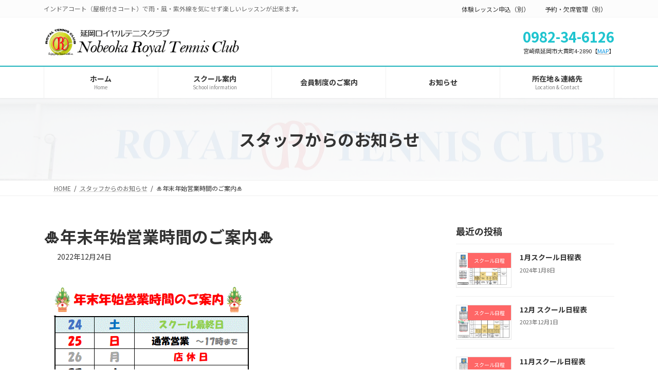

--- FILE ---
content_type: text/html; charset=UTF-8
request_url: http://nobeoka-rtc.com/?p=2178
body_size: 19357
content:
<!DOCTYPE html>
<html lang="ja">
<head>
<meta charset="utf-8">
<meta http-equiv="X-UA-Compatible" content="IE=edge">
<meta name="viewport" content="width=device-width, initial-scale=1">

<title>🎍年末年始営業時間のご案内🎍 | 延岡ロイヤルテニスクラブ</title>
<meta name='robots' content='max-image-preview:large' />
<link rel='dns-prefetch' href='//webfonts.xserver.jp' />
<link rel='dns-prefetch' href='//cdn.jsdelivr.net' />
<link rel="alternate" type="application/rss+xml" title="延岡ロイヤルテニスクラブ &raquo; フィード" href="http://nobeoka-rtc.com/?feed=rss2" />
<link rel="alternate" title="oEmbed (JSON)" type="application/json+oembed" href="http://nobeoka-rtc.com/index.php?rest_route=%2Foembed%2F1.0%2Fembed&#038;url=http%3A%2F%2Fnobeoka-rtc.com%2F%3Fp%3D2178" />
<link rel="alternate" title="oEmbed (XML)" type="text/xml+oembed" href="http://nobeoka-rtc.com/index.php?rest_route=%2Foembed%2F1.0%2Fembed&#038;url=http%3A%2F%2Fnobeoka-rtc.com%2F%3Fp%3D2178&#038;format=xml" />
<meta name="description" content="" /><style id='wp-img-auto-sizes-contain-inline-css' type='text/css'>
img:is([sizes=auto i],[sizes^="auto," i]){contain-intrinsic-size:3000px 1500px}
/*# sourceURL=wp-img-auto-sizes-contain-inline-css */
</style>
<link rel='stylesheet' id='vkExUnit_common_style-css' href='http://nobeoka-rtc.com/wp-content/plugins/vk-all-in-one-expansion-unit/assets/css/vkExUnit_style.css?ver=9.113.0.1' type='text/css' media='all' />
<style id='vkExUnit_common_style-inline-css' type='text/css'>
:root {--ver_page_top_button_url:url(http://nobeoka-rtc.com/wp-content/plugins/vk-all-in-one-expansion-unit/assets/images/to-top-btn-icon.svg);}@font-face {font-weight: normal;font-style: normal;font-family: "vk_sns";src: url("http://nobeoka-rtc.com/wp-content/plugins/vk-all-in-one-expansion-unit/inc/sns/icons/fonts/vk_sns.eot?-bq20cj");src: url("http://nobeoka-rtc.com/wp-content/plugins/vk-all-in-one-expansion-unit/inc/sns/icons/fonts/vk_sns.eot?#iefix-bq20cj") format("embedded-opentype"),url("http://nobeoka-rtc.com/wp-content/plugins/vk-all-in-one-expansion-unit/inc/sns/icons/fonts/vk_sns.woff?-bq20cj") format("woff"),url("http://nobeoka-rtc.com/wp-content/plugins/vk-all-in-one-expansion-unit/inc/sns/icons/fonts/vk_sns.ttf?-bq20cj") format("truetype"),url("http://nobeoka-rtc.com/wp-content/plugins/vk-all-in-one-expansion-unit/inc/sns/icons/fonts/vk_sns.svg?-bq20cj#vk_sns") format("svg");}
.veu_promotion-alert__content--text {border: 1px solid rgba(0,0,0,0.125);padding: 0.5em 1em;border-radius: var(--vk-size-radius);margin-bottom: var(--vk-margin-block-bottom);font-size: 0.875rem;}/* Alert Content部分に段落タグを入れた場合に最後の段落の余白を0にする */.veu_promotion-alert__content--text p:last-of-type{margin-bottom:0;margin-top: 0;}
/*# sourceURL=vkExUnit_common_style-inline-css */
</style>
<link rel='stylesheet' id='vk-header-top-css' href='http://nobeoka-rtc.com/wp-content/plugins/lightning-g3-pro-unit/inc/header-top/package/css/header-top.css?ver=0.1.1' type='text/css' media='all' />
<style id='vk-header-top-inline-css' type='text/css'>
/* Header Top */.header-top{background-color:#fcfcfc;border-bottom: 1px solid #f5f5f5;}
/*# sourceURL=vk-header-top-inline-css */
</style>
<style id='wp-emoji-styles-inline-css' type='text/css'>

	img.wp-smiley, img.emoji {
		display: inline !important;
		border: none !important;
		box-shadow: none !important;
		height: 1em !important;
		width: 1em !important;
		margin: 0 0.07em !important;
		vertical-align: -0.1em !important;
		background: none !important;
		padding: 0 !important;
	}
/*# sourceURL=wp-emoji-styles-inline-css */
</style>
<style id='wp-block-library-inline-css' type='text/css'>
:root{--wp-block-synced-color:#7a00df;--wp-block-synced-color--rgb:122,0,223;--wp-bound-block-color:var(--wp-block-synced-color);--wp-editor-canvas-background:#ddd;--wp-admin-theme-color:#007cba;--wp-admin-theme-color--rgb:0,124,186;--wp-admin-theme-color-darker-10:#006ba1;--wp-admin-theme-color-darker-10--rgb:0,107,160.5;--wp-admin-theme-color-darker-20:#005a87;--wp-admin-theme-color-darker-20--rgb:0,90,135;--wp-admin-border-width-focus:2px}@media (min-resolution:192dpi){:root{--wp-admin-border-width-focus:1.5px}}.wp-element-button{cursor:pointer}:root .has-very-light-gray-background-color{background-color:#eee}:root .has-very-dark-gray-background-color{background-color:#313131}:root .has-very-light-gray-color{color:#eee}:root .has-very-dark-gray-color{color:#313131}:root .has-vivid-green-cyan-to-vivid-cyan-blue-gradient-background{background:linear-gradient(135deg,#00d084,#0693e3)}:root .has-purple-crush-gradient-background{background:linear-gradient(135deg,#34e2e4,#4721fb 50%,#ab1dfe)}:root .has-hazy-dawn-gradient-background{background:linear-gradient(135deg,#faaca8,#dad0ec)}:root .has-subdued-olive-gradient-background{background:linear-gradient(135deg,#fafae1,#67a671)}:root .has-atomic-cream-gradient-background{background:linear-gradient(135deg,#fdd79a,#004a59)}:root .has-nightshade-gradient-background{background:linear-gradient(135deg,#330968,#31cdcf)}:root .has-midnight-gradient-background{background:linear-gradient(135deg,#020381,#2874fc)}:root{--wp--preset--font-size--normal:16px;--wp--preset--font-size--huge:42px}.has-regular-font-size{font-size:1em}.has-larger-font-size{font-size:2.625em}.has-normal-font-size{font-size:var(--wp--preset--font-size--normal)}.has-huge-font-size{font-size:var(--wp--preset--font-size--huge)}.has-text-align-center{text-align:center}.has-text-align-left{text-align:left}.has-text-align-right{text-align:right}.has-fit-text{white-space:nowrap!important}#end-resizable-editor-section{display:none}.aligncenter{clear:both}.items-justified-left{justify-content:flex-start}.items-justified-center{justify-content:center}.items-justified-right{justify-content:flex-end}.items-justified-space-between{justify-content:space-between}.screen-reader-text{border:0;clip-path:inset(50%);height:1px;margin:-1px;overflow:hidden;padding:0;position:absolute;width:1px;word-wrap:normal!important}.screen-reader-text:focus{background-color:#ddd;clip-path:none;color:#444;display:block;font-size:1em;height:auto;left:5px;line-height:normal;padding:15px 23px 14px;text-decoration:none;top:5px;width:auto;z-index:100000}html :where(.has-border-color){border-style:solid}html :where([style*=border-top-color]){border-top-style:solid}html :where([style*=border-right-color]){border-right-style:solid}html :where([style*=border-bottom-color]){border-bottom-style:solid}html :where([style*=border-left-color]){border-left-style:solid}html :where([style*=border-width]){border-style:solid}html :where([style*=border-top-width]){border-top-style:solid}html :where([style*=border-right-width]){border-right-style:solid}html :where([style*=border-bottom-width]){border-bottom-style:solid}html :where([style*=border-left-width]){border-left-style:solid}html :where(img[class*=wp-image-]){height:auto;max-width:100%}:where(figure){margin:0 0 1em}html :where(.is-position-sticky){--wp-admin--admin-bar--position-offset:var(--wp-admin--admin-bar--height,0px)}@media screen and (max-width:600px){html :where(.is-position-sticky){--wp-admin--admin-bar--position-offset:0px}}
.wp-block-group:is(.alignfull,.alignwide).vk-bg-offset>.vk_outer>div>.vk_outer_container,.wp-block-group:is(.alignfull,.alignwide).vk-bg-offset>div[class*=__inner-container]{max-width:calc(var(--vk-width-container) - var(--vk-width-container-padding)*4)}@media(min-width: 992px){.wp-block-group:is(.alignfull,.alignwide).vk-bg-offset>.vk_outer>div>.vk_outer_container,.wp-block-group:is(.alignfull,.alignwide).vk-bg-offset>div[class*=__inner-container]{max-width:calc(var(--vk-width-container) - var(--vk-width-container-padding)*2)}}.vk-bg-offset{position:relative}.vk-bg-offset>.wp-block-group__inner-container>div:where(:not(.wp-block-group__inner-container)),.vk-bg-offset>.wp-block-group__inner-container>p,.vk-bg-offset>.wp-block-group__inner-container>figure,.vk-bg-offset>div:where(:not(.wp-block-group__inner-container)),.vk-bg-offset>p,.vk-bg-offset>figure{position:relative;z-index:1}:is(.wp-block-cover,.vk_outer).vk-bg-offset-bg{position:absolute !important;height:100%;top:0;right:0;bottom:0;left:0}:is(.wp-block-cover,.vk_outer).vk-bg-offset-bg,.alignfull>:is(.wp-block-cover,.vk_outer).vk-bg-offset-bg{width:calc(100vw - var(--vk-width-bg-offset));max-width:calc(100vw - var(--vk-width-bg-offset))}:is(.wp-block-cover,.vk_outer).vk-bg-offset-bg.vk-bg-offset-bg--left{margin-left:var(--vk-width-bg-offset)}:is(.wp-block-cover,.vk_outer).vk-bg-offset-bg.vk-bg-offset-bg--right{margin-right:var(--vk-width-bg-offset)}@media(max-width: 575.98px){:is(.wp-block-cover,.vk_outer).vk-bg-offset-bg.vk-bg-offset-bg--no-offset-mobile{--vk-width-bg-offset:0}}@media(max-width: 991.98px){:is(.wp-block-cover,.vk_outer).vk-bg-offset-bg.vk-bg-offset-bg--no-offset-tablet{--vk-width-bg-offset:0}}.vk-bg-offset-bg--45{--vk-width-bg-offset:45vw}.vk-bg-offset-bg--40{--vk-width-bg-offset:40vw}.vk-bg-offset-bg--35{--vk-width-bg-offset:35vw}.vk-bg-offset-bg--30{--vk-width-bg-offset:30vw}.vk-bg-offset-bg--25{--vk-width-bg-offset:25vw}.vk-bg-offset-bg--20{--vk-width-bg-offset:20vw}.vk-bg-offset-bg--15{--vk-width-bg-offset:15vw}.vk-bg-offset-bg--10{--vk-width-bg-offset:10vw}.vk-bg-offset-bg--5{--vk-width-bg-offset:5vw}.vk-top-offset{z-index:1;position:relative}.vk-top-offset--lg{margin:-14rem auto 0}.vk-top-offset--md{margin:-7rem auto 0}.vk-top-offset--sm{margin:-3.5rem auto 0}.vk-block-top-over-lg{margin:-14rem auto 0;z-index:1;position:relative}.wp-block-group[class*=wp-container-]>.vk-block-top-over-lg{margin-block-start:-15.5rem}body .container .is-layout-flow.wp-block-group>.vk-block-top-over-lg{margin-block-start:-14rem}.vk-block-top-over-md{margin:-7rem auto 0;z-index:1;position:relative}.vk-block-top-over-sm{margin:-3.5rem auto 0;z-index:1;position:relative}.wp-block-group[class*=wp-container-]>.vk-block-top-over-lg{margin-block-start:-14rem}body .container .is-layout-flow.wp-block-group>.vk-block-top-over-lg{margin-block-start:-14rem}
.vk-cols--reverse{flex-direction:row-reverse}.vk-cols--hasbtn{margin-bottom:0}.vk-cols--hasbtn>.row>.vk_gridColumn_item,.vk-cols--hasbtn>.wp-block-column{position:relative;padding-bottom:3em}.vk-cols--hasbtn>.row>.vk_gridColumn_item>.wp-block-buttons,.vk-cols--hasbtn>.row>.vk_gridColumn_item>.vk_button,.vk-cols--hasbtn>.wp-block-column>.wp-block-buttons,.vk-cols--hasbtn>.wp-block-column>.vk_button{position:absolute;bottom:0;width:100%}.vk-cols--fit.wp-block-columns{gap:0}.vk-cols--fit.wp-block-columns,.vk-cols--fit.wp-block-columns:not(.is-not-stacked-on-mobile){margin-top:0;margin-bottom:0;justify-content:space-between}.vk-cols--fit.wp-block-columns>.wp-block-column *:last-child,.vk-cols--fit.wp-block-columns:not(.is-not-stacked-on-mobile)>.wp-block-column *:last-child{margin-bottom:0}.vk-cols--fit.wp-block-columns>.wp-block-column>.wp-block-cover,.vk-cols--fit.wp-block-columns:not(.is-not-stacked-on-mobile)>.wp-block-column>.wp-block-cover{margin-top:0}.vk-cols--fit.wp-block-columns.has-background,.vk-cols--fit.wp-block-columns:not(.is-not-stacked-on-mobile).has-background{padding:0}@media(max-width: 599px){.vk-cols--fit.wp-block-columns:not(.has-background)>.wp-block-column:not(.has-background),.vk-cols--fit.wp-block-columns:not(.is-not-stacked-on-mobile):not(.has-background)>.wp-block-column:not(.has-background){padding-left:0 !important;padding-right:0 !important}}@media(min-width: 782px){.vk-cols--fit.wp-block-columns .block-editor-block-list__block.wp-block-column:not(:first-child),.vk-cols--fit.wp-block-columns>.wp-block-column:not(:first-child),.vk-cols--fit.wp-block-columns:not(.is-not-stacked-on-mobile) .block-editor-block-list__block.wp-block-column:not(:first-child),.vk-cols--fit.wp-block-columns:not(.is-not-stacked-on-mobile)>.wp-block-column:not(:first-child){margin-left:0}}@media(min-width: 600px)and (max-width: 781px){.vk-cols--fit.wp-block-columns .wp-block-column:nth-child(2n),.vk-cols--fit.wp-block-columns:not(.is-not-stacked-on-mobile) .wp-block-column:nth-child(2n){margin-left:0}.vk-cols--fit.wp-block-columns .wp-block-column:not(:only-child),.vk-cols--fit.wp-block-columns:not(.is-not-stacked-on-mobile) .wp-block-column:not(:only-child){flex-basis:50% !important}}.vk-cols--fit--gap1.wp-block-columns{gap:1px}@media(min-width: 600px)and (max-width: 781px){.vk-cols--fit--gap1.wp-block-columns .wp-block-column:not(:only-child){flex-basis:calc(50% - 1px) !important}}.vk-cols--fit.vk-cols--grid>.block-editor-block-list__block,.vk-cols--fit.vk-cols--grid>.wp-block-column,.vk-cols--fit.vk-cols--grid:not(.is-not-stacked-on-mobile)>.block-editor-block-list__block,.vk-cols--fit.vk-cols--grid:not(.is-not-stacked-on-mobile)>.wp-block-column{flex-basis:50%;box-sizing:border-box}@media(max-width: 599px){.vk-cols--fit.vk-cols--grid.vk-cols--grid--alignfull>.wp-block-column:nth-child(2)>.wp-block-cover,.vk-cols--fit.vk-cols--grid.vk-cols--grid--alignfull>.wp-block-column:nth-child(2)>.vk_outer,.vk-cols--fit.vk-cols--grid:not(.is-not-stacked-on-mobile).vk-cols--grid--alignfull>.wp-block-column:nth-child(2)>.wp-block-cover,.vk-cols--fit.vk-cols--grid:not(.is-not-stacked-on-mobile).vk-cols--grid--alignfull>.wp-block-column:nth-child(2)>.vk_outer{width:100vw;margin-right:calc((100% - 100vw)/2);margin-left:calc((100% - 100vw)/2)}}@media(min-width: 600px){.vk-cols--fit.vk-cols--grid.vk-cols--grid--alignfull>.wp-block-column:nth-child(2)>.wp-block-cover,.vk-cols--fit.vk-cols--grid.vk-cols--grid--alignfull>.wp-block-column:nth-child(2)>.vk_outer,.vk-cols--fit.vk-cols--grid:not(.is-not-stacked-on-mobile).vk-cols--grid--alignfull>.wp-block-column:nth-child(2)>.wp-block-cover,.vk-cols--fit.vk-cols--grid:not(.is-not-stacked-on-mobile).vk-cols--grid--alignfull>.wp-block-column:nth-child(2)>.vk_outer{margin-right:calc(100% - 50vw);width:50vw}}@media(min-width: 600px){.vk-cols--fit.vk-cols--grid.vk-cols--grid--alignfull.vk-cols--reverse>.wp-block-column,.vk-cols--fit.vk-cols--grid:not(.is-not-stacked-on-mobile).vk-cols--grid--alignfull.vk-cols--reverse>.wp-block-column{margin-left:0;margin-right:0}.vk-cols--fit.vk-cols--grid.vk-cols--grid--alignfull.vk-cols--reverse>.wp-block-column:nth-child(2)>.wp-block-cover,.vk-cols--fit.vk-cols--grid.vk-cols--grid--alignfull.vk-cols--reverse>.wp-block-column:nth-child(2)>.vk_outer,.vk-cols--fit.vk-cols--grid:not(.is-not-stacked-on-mobile).vk-cols--grid--alignfull.vk-cols--reverse>.wp-block-column:nth-child(2)>.wp-block-cover,.vk-cols--fit.vk-cols--grid:not(.is-not-stacked-on-mobile).vk-cols--grid--alignfull.vk-cols--reverse>.wp-block-column:nth-child(2)>.vk_outer{margin-left:calc(100% - 50vw)}}.vk-cols--menu h2,.vk-cols--menu h3,.vk-cols--menu h4,.vk-cols--menu h5{margin-bottom:.2em;text-shadow:#000 0 0 10px}.vk-cols--menu h2:first-child,.vk-cols--menu h3:first-child,.vk-cols--menu h4:first-child,.vk-cols--menu h5:first-child{margin-top:0}.vk-cols--menu p{margin-bottom:1rem;text-shadow:#000 0 0 10px}.vk-cols--menu .wp-block-cover__inner-container:last-child{margin-bottom:0}.vk-cols--fitbnrs .wp-block-column .wp-block-cover:hover img{filter:unset}.vk-cols--fitbnrs .wp-block-column .wp-block-cover:hover{background-color:unset}.vk-cols--fitbnrs .wp-block-column .wp-block-cover:hover .wp-block-cover__image-background{filter:unset !important}.vk-cols--fitbnrs .wp-block-cover .wp-block-cover__inner-container{position:absolute;height:100%;width:100%}.vk-cols--fitbnrs .vk_button{height:100%;margin:0}.vk-cols--fitbnrs .vk_button .vk_button_btn,.vk-cols--fitbnrs .vk_button .btn{height:100%;width:100%;border:none;box-shadow:none;background-color:unset !important;transition:unset}.vk-cols--fitbnrs .vk_button .vk_button_btn:hover,.vk-cols--fitbnrs .vk_button .btn:hover{transition:unset}.vk-cols--fitbnrs .vk_button .vk_button_btn:after,.vk-cols--fitbnrs .vk_button .btn:after{border:none}.vk-cols--fitbnrs .vk_button .vk_button_link_txt{width:100%;position:absolute;top:50%;left:50%;transform:translateY(-50%) translateX(-50%);font-size:2rem;text-shadow:#000 0 0 10px}.vk-cols--fitbnrs .vk_button .vk_button_link_subCaption{width:100%;position:absolute;top:calc(50% + 2.2em);left:50%;transform:translateY(-50%) translateX(-50%);text-shadow:#000 0 0 10px}@media(min-width: 992px){.vk-cols--media.wp-block-columns{gap:3rem}}.vk-fit-map figure{margin-bottom:0}.vk-fit-map iframe{position:relative;margin-bottom:0;display:block;max-height:400px;width:100vw}.vk-fit-map:is(.alignfull,.alignwide) div{max-width:100%}.vk-table--th--width25 :where(tr>*:first-child){width:25%}.vk-table--th--width30 :where(tr>*:first-child){width:30%}.vk-table--th--width35 :where(tr>*:first-child){width:35%}.vk-table--th--width40 :where(tr>*:first-child){width:40%}.vk-table--th--bg-bright :where(tr>*:first-child){background-color:var(--wp--preset--color--bg-secondary, rgba(0, 0, 0, 0.05))}@media(max-width: 599px){.vk-table--mobile-block :is(th,td){width:100%;display:block}.vk-table--mobile-block.wp-block-table table :is(th,td){border-top:none}}.vk-table--width--th25 :where(tr>*:first-child){width:25%}.vk-table--width--th30 :where(tr>*:first-child){width:30%}.vk-table--width--th35 :where(tr>*:first-child){width:35%}.vk-table--width--th40 :where(tr>*:first-child){width:40%}.no-margin{margin:0}@media(max-width: 599px){.wp-block-image.vk-aligncenter--mobile>.alignright{float:none;margin-left:auto;margin-right:auto}.vk-no-padding-horizontal--mobile{padding-left:0 !important;padding-right:0 !important}}
/* VK Color Palettes */:root{ --wp--preset--color--vk-color-primary:#1cb2bc}/* --vk-color-primary is deprecated. */:root{ --vk-color-primary: var(--wp--preset--color--vk-color-primary);}:root{ --wp--preset--color--vk-color-primary-dark:#168e96}/* --vk-color-primary-dark is deprecated. */:root{ --vk-color-primary-dark: var(--wp--preset--color--vk-color-primary-dark);}:root{ --wp--preset--color--vk-color-primary-vivid:#1fc4cf}/* --vk-color-primary-vivid is deprecated. */:root{ --vk-color-primary-vivid: var(--wp--preset--color--vk-color-primary-vivid);}

/*# sourceURL=wp-block-library-inline-css */
</style><style id='global-styles-inline-css' type='text/css'>
:root{--wp--preset--aspect-ratio--square: 1;--wp--preset--aspect-ratio--4-3: 4/3;--wp--preset--aspect-ratio--3-4: 3/4;--wp--preset--aspect-ratio--3-2: 3/2;--wp--preset--aspect-ratio--2-3: 2/3;--wp--preset--aspect-ratio--16-9: 16/9;--wp--preset--aspect-ratio--9-16: 9/16;--wp--preset--color--black: #000000;--wp--preset--color--cyan-bluish-gray: #abb8c3;--wp--preset--color--white: #ffffff;--wp--preset--color--pale-pink: #f78da7;--wp--preset--color--vivid-red: #cf2e2e;--wp--preset--color--luminous-vivid-orange: #ff6900;--wp--preset--color--luminous-vivid-amber: #fcb900;--wp--preset--color--light-green-cyan: #7bdcb5;--wp--preset--color--vivid-green-cyan: #00d084;--wp--preset--color--pale-cyan-blue: #8ed1fc;--wp--preset--color--vivid-cyan-blue: #0693e3;--wp--preset--color--vivid-purple: #9b51e0;--wp--preset--color--vk-color-primary: #1cb2bc;--wp--preset--color--vk-color-primary-dark: #168e96;--wp--preset--color--vk-color-primary-vivid: #1fc4cf;--wp--preset--gradient--vivid-cyan-blue-to-vivid-purple: linear-gradient(135deg,rgba(6,147,227,1) 0%,rgb(155,81,224) 100%);--wp--preset--gradient--light-green-cyan-to-vivid-green-cyan: linear-gradient(135deg,rgb(122,220,180) 0%,rgb(0,208,130) 100%);--wp--preset--gradient--luminous-vivid-amber-to-luminous-vivid-orange: linear-gradient(135deg,rgba(252,185,0,1) 0%,rgba(255,105,0,1) 100%);--wp--preset--gradient--luminous-vivid-orange-to-vivid-red: linear-gradient(135deg,rgba(255,105,0,1) 0%,rgb(207,46,46) 100%);--wp--preset--gradient--very-light-gray-to-cyan-bluish-gray: linear-gradient(135deg,rgb(238,238,238) 0%,rgb(169,184,195) 100%);--wp--preset--gradient--cool-to-warm-spectrum: linear-gradient(135deg,rgb(74,234,220) 0%,rgb(151,120,209) 20%,rgb(207,42,186) 40%,rgb(238,44,130) 60%,rgb(251,105,98) 80%,rgb(254,248,76) 100%);--wp--preset--gradient--blush-light-purple: linear-gradient(135deg,rgb(255,206,236) 0%,rgb(152,150,240) 100%);--wp--preset--gradient--blush-bordeaux: linear-gradient(135deg,rgb(254,205,165) 0%,rgb(254,45,45) 50%,rgb(107,0,62) 100%);--wp--preset--gradient--luminous-dusk: linear-gradient(135deg,rgb(255,203,112) 0%,rgb(199,81,192) 50%,rgb(65,88,208) 100%);--wp--preset--gradient--pale-ocean: linear-gradient(135deg,rgb(255,245,203) 0%,rgb(182,227,212) 50%,rgb(51,167,181) 100%);--wp--preset--gradient--electric-grass: linear-gradient(135deg,rgb(202,248,128) 0%,rgb(113,206,126) 100%);--wp--preset--gradient--midnight: linear-gradient(135deg,rgb(2,3,129) 0%,rgb(40,116,252) 100%);--wp--preset--gradient--vivid-green-cyan-to-vivid-cyan-blue: linear-gradient(135deg,rgba(0,208,132,1) 0%,rgba(6,147,227,1) 100%);--wp--preset--font-size--small: 14px;--wp--preset--font-size--medium: 20px;--wp--preset--font-size--large: 24px;--wp--preset--font-size--x-large: 42px;--wp--preset--font-size--regular: 16px;--wp--preset--font-size--huge: 36px;--wp--preset--spacing--20: 0.44rem;--wp--preset--spacing--30: 0.67rem;--wp--preset--spacing--40: 1rem;--wp--preset--spacing--50: 1.5rem;--wp--preset--spacing--60: 2.25rem;--wp--preset--spacing--70: 3.38rem;--wp--preset--spacing--80: 5.06rem;--wp--preset--shadow--natural: 6px 6px 9px rgba(0, 0, 0, 0.2);--wp--preset--shadow--deep: 12px 12px 50px rgba(0, 0, 0, 0.4);--wp--preset--shadow--sharp: 6px 6px 0px rgba(0, 0, 0, 0.2);--wp--preset--shadow--outlined: 6px 6px 0px -3px rgb(255, 255, 255), 6px 6px rgb(0, 0, 0);--wp--preset--shadow--crisp: 6px 6px 0px rgb(0, 0, 0);}:where(.is-layout-flex){gap: 0.5em;}:where(.is-layout-grid){gap: 0.5em;}body .is-layout-flex{display: flex;}.is-layout-flex{flex-wrap: wrap;align-items: center;}.is-layout-flex > :is(*, div){margin: 0;}body .is-layout-grid{display: grid;}.is-layout-grid > :is(*, div){margin: 0;}:where(.wp-block-columns.is-layout-flex){gap: 2em;}:where(.wp-block-columns.is-layout-grid){gap: 2em;}:where(.wp-block-post-template.is-layout-flex){gap: 1.25em;}:where(.wp-block-post-template.is-layout-grid){gap: 1.25em;}.has-black-color{color: var(--wp--preset--color--black) !important;}.has-cyan-bluish-gray-color{color: var(--wp--preset--color--cyan-bluish-gray) !important;}.has-white-color{color: var(--wp--preset--color--white) !important;}.has-pale-pink-color{color: var(--wp--preset--color--pale-pink) !important;}.has-vivid-red-color{color: var(--wp--preset--color--vivid-red) !important;}.has-luminous-vivid-orange-color{color: var(--wp--preset--color--luminous-vivid-orange) !important;}.has-luminous-vivid-amber-color{color: var(--wp--preset--color--luminous-vivid-amber) !important;}.has-light-green-cyan-color{color: var(--wp--preset--color--light-green-cyan) !important;}.has-vivid-green-cyan-color{color: var(--wp--preset--color--vivid-green-cyan) !important;}.has-pale-cyan-blue-color{color: var(--wp--preset--color--pale-cyan-blue) !important;}.has-vivid-cyan-blue-color{color: var(--wp--preset--color--vivid-cyan-blue) !important;}.has-vivid-purple-color{color: var(--wp--preset--color--vivid-purple) !important;}.has-vk-color-primary-color{color: var(--wp--preset--color--vk-color-primary) !important;}.has-vk-color-primary-dark-color{color: var(--wp--preset--color--vk-color-primary-dark) !important;}.has-vk-color-primary-vivid-color{color: var(--wp--preset--color--vk-color-primary-vivid) !important;}.has-black-background-color{background-color: var(--wp--preset--color--black) !important;}.has-cyan-bluish-gray-background-color{background-color: var(--wp--preset--color--cyan-bluish-gray) !important;}.has-white-background-color{background-color: var(--wp--preset--color--white) !important;}.has-pale-pink-background-color{background-color: var(--wp--preset--color--pale-pink) !important;}.has-vivid-red-background-color{background-color: var(--wp--preset--color--vivid-red) !important;}.has-luminous-vivid-orange-background-color{background-color: var(--wp--preset--color--luminous-vivid-orange) !important;}.has-luminous-vivid-amber-background-color{background-color: var(--wp--preset--color--luminous-vivid-amber) !important;}.has-light-green-cyan-background-color{background-color: var(--wp--preset--color--light-green-cyan) !important;}.has-vivid-green-cyan-background-color{background-color: var(--wp--preset--color--vivid-green-cyan) !important;}.has-pale-cyan-blue-background-color{background-color: var(--wp--preset--color--pale-cyan-blue) !important;}.has-vivid-cyan-blue-background-color{background-color: var(--wp--preset--color--vivid-cyan-blue) !important;}.has-vivid-purple-background-color{background-color: var(--wp--preset--color--vivid-purple) !important;}.has-vk-color-primary-background-color{background-color: var(--wp--preset--color--vk-color-primary) !important;}.has-vk-color-primary-dark-background-color{background-color: var(--wp--preset--color--vk-color-primary-dark) !important;}.has-vk-color-primary-vivid-background-color{background-color: var(--wp--preset--color--vk-color-primary-vivid) !important;}.has-black-border-color{border-color: var(--wp--preset--color--black) !important;}.has-cyan-bluish-gray-border-color{border-color: var(--wp--preset--color--cyan-bluish-gray) !important;}.has-white-border-color{border-color: var(--wp--preset--color--white) !important;}.has-pale-pink-border-color{border-color: var(--wp--preset--color--pale-pink) !important;}.has-vivid-red-border-color{border-color: var(--wp--preset--color--vivid-red) !important;}.has-luminous-vivid-orange-border-color{border-color: var(--wp--preset--color--luminous-vivid-orange) !important;}.has-luminous-vivid-amber-border-color{border-color: var(--wp--preset--color--luminous-vivid-amber) !important;}.has-light-green-cyan-border-color{border-color: var(--wp--preset--color--light-green-cyan) !important;}.has-vivid-green-cyan-border-color{border-color: var(--wp--preset--color--vivid-green-cyan) !important;}.has-pale-cyan-blue-border-color{border-color: var(--wp--preset--color--pale-cyan-blue) !important;}.has-vivid-cyan-blue-border-color{border-color: var(--wp--preset--color--vivid-cyan-blue) !important;}.has-vivid-purple-border-color{border-color: var(--wp--preset--color--vivid-purple) !important;}.has-vk-color-primary-border-color{border-color: var(--wp--preset--color--vk-color-primary) !important;}.has-vk-color-primary-dark-border-color{border-color: var(--wp--preset--color--vk-color-primary-dark) !important;}.has-vk-color-primary-vivid-border-color{border-color: var(--wp--preset--color--vk-color-primary-vivid) !important;}.has-vivid-cyan-blue-to-vivid-purple-gradient-background{background: var(--wp--preset--gradient--vivid-cyan-blue-to-vivid-purple) !important;}.has-light-green-cyan-to-vivid-green-cyan-gradient-background{background: var(--wp--preset--gradient--light-green-cyan-to-vivid-green-cyan) !important;}.has-luminous-vivid-amber-to-luminous-vivid-orange-gradient-background{background: var(--wp--preset--gradient--luminous-vivid-amber-to-luminous-vivid-orange) !important;}.has-luminous-vivid-orange-to-vivid-red-gradient-background{background: var(--wp--preset--gradient--luminous-vivid-orange-to-vivid-red) !important;}.has-very-light-gray-to-cyan-bluish-gray-gradient-background{background: var(--wp--preset--gradient--very-light-gray-to-cyan-bluish-gray) !important;}.has-cool-to-warm-spectrum-gradient-background{background: var(--wp--preset--gradient--cool-to-warm-spectrum) !important;}.has-blush-light-purple-gradient-background{background: var(--wp--preset--gradient--blush-light-purple) !important;}.has-blush-bordeaux-gradient-background{background: var(--wp--preset--gradient--blush-bordeaux) !important;}.has-luminous-dusk-gradient-background{background: var(--wp--preset--gradient--luminous-dusk) !important;}.has-pale-ocean-gradient-background{background: var(--wp--preset--gradient--pale-ocean) !important;}.has-electric-grass-gradient-background{background: var(--wp--preset--gradient--electric-grass) !important;}.has-midnight-gradient-background{background: var(--wp--preset--gradient--midnight) !important;}.has-small-font-size{font-size: var(--wp--preset--font-size--small) !important;}.has-medium-font-size{font-size: var(--wp--preset--font-size--medium) !important;}.has-large-font-size{font-size: var(--wp--preset--font-size--large) !important;}.has-x-large-font-size{font-size: var(--wp--preset--font-size--x-large) !important;}
/*# sourceURL=global-styles-inline-css */
</style>

<style id='classic-theme-styles-inline-css' type='text/css'>
/*! This file is auto-generated */
.wp-block-button__link{color:#fff;background-color:#32373c;border-radius:9999px;box-shadow:none;text-decoration:none;padding:calc(.667em + 2px) calc(1.333em + 2px);font-size:1.125em}.wp-block-file__button{background:#32373c;color:#fff;text-decoration:none}
/*# sourceURL=/wp-includes/css/classic-themes.min.css */
</style>
<link rel='stylesheet' id='vk-swiper-style-css' href='http://nobeoka-rtc.com/wp-content/plugins/vk-blocks-pro/vendor/vektor-inc/vk-swiper/src/assets/css/swiper-bundle.min.css?ver=11.0.2' type='text/css' media='all' />
<link rel='stylesheet' id='lightning-common-style-css' href='http://nobeoka-rtc.com/wp-content/themes/lightning/_g3/assets/css/style.css?ver=15.33.1' type='text/css' media='all' />
<style id='lightning-common-style-inline-css' type='text/css'>
/* Lightning */:root {--vk-color-primary:#1cb2bc;--vk-color-primary-dark:#168e96;--vk-color-primary-vivid:#1fc4cf;--g_nav_main_acc_icon_open_url:url(http://nobeoka-rtc.com/wp-content/themes/lightning/_g3/inc/vk-mobile-nav/package/images/vk-menu-acc-icon-open-black.svg);--g_nav_main_acc_icon_close_url: url(http://nobeoka-rtc.com/wp-content/themes/lightning/_g3/inc/vk-mobile-nav/package/images/vk-menu-close-black.svg);--g_nav_sub_acc_icon_open_url: url(http://nobeoka-rtc.com/wp-content/themes/lightning/_g3/inc/vk-mobile-nav/package/images/vk-menu-acc-icon-open-white.svg);--g_nav_sub_acc_icon_close_url: url(http://nobeoka-rtc.com/wp-content/themes/lightning/_g3/inc/vk-mobile-nav/package/images/vk-menu-close-white.svg);}
:root{--swiper-navigation-color: #fff;}
:root {}.main-section {}
/* vk-mobile-nav */:root {--vk-mobile-nav-menu-btn-bg-src: url("http://nobeoka-rtc.com/wp-content/themes/lightning/_g3/inc/vk-mobile-nav/package/images/vk-menu-btn-black.svg");--vk-mobile-nav-menu-btn-close-bg-src: url("http://nobeoka-rtc.com/wp-content/themes/lightning/_g3/inc/vk-mobile-nav/package/images/vk-menu-close-black.svg");--vk-menu-acc-icon-open-black-bg-src: url("http://nobeoka-rtc.com/wp-content/themes/lightning/_g3/inc/vk-mobile-nav/package/images/vk-menu-acc-icon-open-black.svg");--vk-menu-acc-icon-open-white-bg-src: url("http://nobeoka-rtc.com/wp-content/themes/lightning/_g3/inc/vk-mobile-nav/package/images/vk-menu-acc-icon-open-white.svg");--vk-menu-acc-icon-close-black-bg-src: url("http://nobeoka-rtc.com/wp-content/themes/lightning/_g3/inc/vk-mobile-nav/package/images/vk-menu-close-black.svg");--vk-menu-acc-icon-close-white-bg-src: url("http://nobeoka-rtc.com/wp-content/themes/lightning/_g3/inc/vk-mobile-nav/package/images/vk-menu-close-white.svg");}
/*# sourceURL=lightning-common-style-inline-css */
</style>
<link rel='stylesheet' id='lightning-design-style-css' href='http://nobeoka-rtc.com/wp-content/themes/lightning/_g3/design-skin/origin3/css/style.css?ver=15.33.1' type='text/css' media='all' />
<style id='lightning-design-style-inline-css' type='text/css'>
.tagcloud a:before { font-family: "Font Awesome 7 Free";content: "\f02b";font-weight: bold; }
/* Font switch */.site-header .site-header-logo{ font-family:"Noto Sans JP",sans-serif;font-weight:700;font-display: swap;}.global-nav{ font-family:"Noto Sans JP",sans-serif;font-weight:400;font-display: swap;}h1,h2,h3,h4,h5,h6,.page-header-title{ font-family:"Noto Sans JP",sans-serif;font-weight:700;font-display: swap;}body{ font-family:"Noto Sans JP",sans-serif;font-weight:400;font-display: swap;}
.site-header {background-color:#fff ;}.global-nav,.header_scrolled .site-header{background-color:#fff;}.global-nav-list>li>a{color:#333;}.header_scrolled .site-header {background-color:#fff;}.global-nav,.header_scrolled .site-header {border-top:2px solid var(--vk-color-primary);}.header_scrolled .global-nav{border-top:none;}
.vk-campaign-text{color:#333;background-color:#dd9933;}.vk-campaign-text_btn,.vk-campaign-text_btn:link,.vk-campaign-text_btn:visited,.vk-campaign-text_btn:focus,.vk-campaign-text_btn:active{background:#b1271b;color:#fff;}a.vk-campaign-text_btn:hover{background:#b1271b;color:#fff;}.vk-campaign-text_link,.vk-campaign-text_link:link,.vk-campaign-text_link:hover,.vk-campaign-text_link:visited,.vk-campaign-text_link:active,.vk-campaign-text_link:focus{color:#333;}
/* page header */:root{--vk-page-header-url : url(http://nobeoka-rtc.com/wp-content/uploads/2022/08/IMG_1872-scaled.jpg);}@media ( max-width:575.98px ){:root{--vk-page-header-url : url(http://nobeoka-rtc.com/wp-content/uploads/2022/08/IMG_1872-scaled.jpg);}}.page-header{ position:relative;color:#333;background: var(--vk-page-header-url, url(http://nobeoka-rtc.com/wp-content/uploads/2022/08/IMG_1872-scaled.jpg) ) no-repeat 50% center;background-size: cover;background-attachment: fixed;min-height:10rem;}.page-header::before{content:"";position:absolute;top:0;left:0;background-color:#fff;opacity:0.9;width:100%;height:100%;}
/* Single Page Setting */.page-header .entry-meta-item-updated,.entry-header .entry-meta-item-updated { display:none; }.page-header .entry-meta-item-author,.entry-header .entry-meta-item-author { display:none; }
.site-footer {background-color:#F3F3F3;color:#333;}.site-footer {
						--vk-color-text-body: #333;
						--vk-color-text-link: #333;
						--vk-color-text-link-hover: #333;
					}
/*# sourceURL=lightning-design-style-inline-css */
</style>
<link rel='stylesheet' id='vk-blog-card-css' href='http://nobeoka-rtc.com/wp-content/themes/lightning/_g3/inc/vk-wp-oembed-blog-card/package/css/blog-card.css?ver=6.9' type='text/css' media='all' />
<link rel='stylesheet' id='veu-cta-css' href='http://nobeoka-rtc.com/wp-content/plugins/vk-all-in-one-expansion-unit/inc/call-to-action/package/assets/css/style.css?ver=9.113.0.1' type='text/css' media='all' />
<link rel='stylesheet' id='vk-blocks-build-css-css' href='http://nobeoka-rtc.com/wp-content/plugins/vk-blocks-pro/build/block-build.css?ver=1.88.0.1' type='text/css' media='all' />
<style id='vk-blocks-build-css-inline-css' type='text/css'>
:root {--vk_flow-arrow: url(http://nobeoka-rtc.com/wp-content/plugins/vk-blocks-pro/inc/vk-blocks/images/arrow_bottom.svg);--vk_image-mask-circle: url(http://nobeoka-rtc.com/wp-content/plugins/vk-blocks-pro/inc/vk-blocks/images/circle.svg);--vk_image-mask-wave01: url(http://nobeoka-rtc.com/wp-content/plugins/vk-blocks-pro/inc/vk-blocks/images/wave01.svg);--vk_image-mask-wave02: url(http://nobeoka-rtc.com/wp-content/plugins/vk-blocks-pro/inc/vk-blocks/images/wave02.svg);--vk_image-mask-wave03: url(http://nobeoka-rtc.com/wp-content/plugins/vk-blocks-pro/inc/vk-blocks/images/wave03.svg);--vk_image-mask-wave04: url(http://nobeoka-rtc.com/wp-content/plugins/vk-blocks-pro/inc/vk-blocks/images/wave04.svg);}

	:root {

		--vk-balloon-border-width:1px;

		--vk-balloon-speech-offset:-12px;
	}
	
/*# sourceURL=vk-blocks-build-css-inline-css */
</style>
<link rel='stylesheet' id='lightning-theme-style-css' href='http://nobeoka-rtc.com/wp-content/themes/lightning-child-sample/style.css?ver=15.33.1' type='text/css' media='all' />
<link rel='stylesheet' id='vk-font-awesome-css' href='http://nobeoka-rtc.com/wp-content/themes/lightning/vendor/vektor-inc/font-awesome-versions/src/font-awesome/css/all.min.css?ver=7.1.0' type='text/css' media='all' />
<link rel='stylesheet' id='vk-header-layout-css' href='http://nobeoka-rtc.com/wp-content/plugins/lightning-g3-pro-unit/inc/header-layout/package/css/header-layout.css?ver=0.26.8' type='text/css' media='all' />
<style id='vk-header-layout-inline-css' type='text/css'>
/* Header Layout */:root {--vk-header-logo-url:url(http://nobeoka-rtc.com/wp-content/uploads/2022/08/logo.png);}
/*# sourceURL=vk-header-layout-inline-css */
</style>
<link rel='stylesheet' id='vk-campaign-text-css' href='http://nobeoka-rtc.com/wp-content/plugins/lightning-g3-pro-unit/inc/vk-campaign-text/package/css/vk-campaign-text.css?ver=0.1.0' type='text/css' media='all' />
<link rel='stylesheet' id='vk-mobile-fix-nav-css' href='http://nobeoka-rtc.com/wp-content/plugins/lightning-g3-pro-unit/inc/vk-mobile-fix-nav/package/css/vk-mobile-fix-nav.css?ver=0.0.0' type='text/css' media='all' />
<script type="text/javascript" id="vk-blocks/breadcrumb-script-js-extra">
/* <![CDATA[ */
var vkBreadcrumbSeparator = {"separator":""};
//# sourceURL=vk-blocks%2Fbreadcrumb-script-js-extra
/* ]]> */
</script>
<script type="text/javascript" src="http://nobeoka-rtc.com/wp-content/plugins/vk-blocks-pro/build/vk-breadcrumb.min.js?ver=1.88.0.1" id="vk-blocks/breadcrumb-script-js"></script>
<script type="text/javascript" src="http://nobeoka-rtc.com/wp-includes/js/jquery/jquery.min.js?ver=3.7.1" id="jquery-core-js"></script>
<script type="text/javascript" src="http://nobeoka-rtc.com/wp-includes/js/jquery/jquery-migrate.min.js?ver=3.4.1" id="jquery-migrate-js"></script>
<script type="text/javascript" src="//webfonts.xserver.jp/js/xserverv3.js?fadein=0&amp;ver=2.0.9" id="typesquare_std-js"></script>
<link rel="https://api.w.org/" href="http://nobeoka-rtc.com/index.php?rest_route=/" /><link rel="alternate" title="JSON" type="application/json" href="http://nobeoka-rtc.com/index.php?rest_route=/wp/v2/posts/2178" /><link rel="EditURI" type="application/rsd+xml" title="RSD" href="http://nobeoka-rtc.com/xmlrpc.php?rsd" />
<meta name="generator" content="WordPress 6.9" />
<link rel="canonical" href="http://nobeoka-rtc.com/?p=2178" />
<link rel='shortlink' href='http://nobeoka-rtc.com/?p=2178' />
<!-- Analytics by WP Statistics - https://wp-statistics.com -->
<style type="text/css" id="custom-background-css">
body.custom-background { background-color: #ffffff; }
</style>
	<!-- [ VK All in One Expansion Unit OGP ] -->
<meta property="og:site_name" content="延岡ロイヤルテニスクラブ" />
<meta property="og:url" content="http://nobeoka-rtc.com/?p=2178" />
<meta property="og:title" content="🎍年末年始営業時間のご案内🎍 | 延岡ロイヤルテニスクラブ" />
<meta property="og:description" content="" />
<meta property="og:type" content="article" />
<meta property="og:image" content="http://nobeoka-rtc.com/wp-content/uploads/2022/12/25fb86eb4a51d6d1b1d4f6a2d0a4bd1c-2.gif" />
<meta property="og:image:width" content="426" />
<meta property="og:image:height" content="536" />
<!-- [ / VK All in One Expansion Unit OGP ] -->
<!-- [ VK All in One Expansion Unit twitter card ] -->
<meta name="twitter:card" content="summary_large_image">
<meta name="twitter:description" content="">
<meta name="twitter:title" content="🎍年末年始営業時間のご案内🎍 | 延岡ロイヤルテニスクラブ">
<meta name="twitter:url" content="http://nobeoka-rtc.com/?p=2178">
	<meta name="twitter:image" content="http://nobeoka-rtc.com/wp-content/uploads/2022/12/25fb86eb4a51d6d1b1d4f6a2d0a4bd1c-2.gif">
	<meta name="twitter:domain" content="nobeoka-rtc.com">
	<!-- [ / VK All in One Expansion Unit twitter card ] -->
			<style type="text/css" id="wp-custom-css">
			.topmojiiro{color:#000;}
.site-header-sub{margin-bottom:-25px;}

/*(21)*/
#wpadminbar #wp-admin-bar-wp-logo>.ab-item {
    display: none;
}

/*(20)*/
.veu_admin_bar_disable_button,
.veu_adminEdit { display:none; }
		</style>
		<!-- [ VK All in One Expansion Unit Article Structure Data ] --><script type="application/ld+json">{"@context":"https://schema.org/","@type":"Article","headline":"🎍年末年始営業時間のご案内🎍","image":"http://nobeoka-rtc.com/wp-content/uploads/2022/12/25fb86eb4a51d6d1b1d4f6a2d0a4bd1c-2-320x180.gif","datePublished":"2022-12-24T12:12:45+09:00","dateModified":"2022-12-24T12:12:45+09:00","author":{"@type":"","name":"royaltennis","url":"http://nobeoka-rtc.com/","sameAs":""}}</script><!-- [ / VK All in One Expansion Unit Article Structure Data ] --><link rel='stylesheet' id='add_google_fonts_Lato-css' href='//fonts.googleapis.com/css2?family=Lato%3Awght%40400%3B700&#038;display=swap&#038;subset=japanese&#038;ver=15.33.1' type='text/css' media='all' />
<link rel='stylesheet' id='add_google_fonts_noto_sans-css' href='//fonts.googleapis.com/css2?family=Noto+Sans+JP%3Awght%40400%3B700&#038;display=swap&#038;subset=japanese&#038;ver=15.33.1' type='text/css' media='all' />
</head>
<body class="wp-singular post-template-default single single-post postid-2178 single-format-standard custom-background wp-embed-responsive wp-theme-lightning wp-child-theme-lightning-child-sample vk-blocks sidebar-fix sidebar-fix-priority-top device-pc fa_v7_css post-name-%f0%9f%8e%8d%e5%b9%b4%e6%9c%ab%e5%b9%b4%e5%a7%8b%e5%96%b6%e6%a5%ad%e6%99%82%e9%96%93%e3%81%ae%e3%81%94%e6%a1%88%e5%86%85%f0%9f%8e%8d-2 category-%e3%81%8a%e7%9f%a5%e3%82%89%e3%81%9b post-type-post">
<a class="skip-link screen-reader-text" href="#main">コンテンツへスキップ</a>
<a class="skip-link screen-reader-text" href="#vk-mobile-nav">ナビゲーションに移動</a>

<header id="site-header" class="site-header site-header--layout--sub-active">
	<div class="header-top" id="header-top"><div class="container"><p class="header-top-description">インドアコート（屋根付きコート）で雨・風・紫外線を気にせず楽しいレッスンが出来ます。</p><nav class="menu-%e4%b8%8a%e6%ae%b5-container"><ul id="menu-%e4%b8%8a%e6%ae%b5" class="menu nav"><li id="menu-item-847" class="menu-item menu-item-type-custom menu-item-object-custom menu-item-847"><a target="_blank" href="https://asp.lan.jp/nobeoka/web/visitor/lesson.php?cd=1&#038;id=100">体験レッスン申込（別）</a></li>
<li id="menu-item-848" class="menu-item menu-item-type-custom menu-item-object-custom menu-item-848"><a target="_blank" href="https://asp.lan.jp/nobeoka/web/login.php">予約・欠席管理（別）</a></li>
</ul></nav></div><!-- [ / .container ] --></div><!-- [ / #header-top  ] -->	<div id="site-header-container" class="site-header-container site-header-container--scrolled--logo-and-nav-full container">

				<div class="site-header-logo site-header-logo--scrolled--logo-and-nav-full">
		<a href="http://nobeoka-rtc.com/">
			<span><img src="http://nobeoka-rtc.com/wp-content/uploads/2022/08/logo.png" alt="延岡ロイヤルテニスクラブ" /></span>
		</a>
		</div>

		<div class="site-header-sub"><aside class="widget widget_block" id="block-2"><div class="vk_pageContent vk_pageContent-id-2234 wp-block-vk-blocks-page-content">
<div class="wp-block-vk-blocks-heading vk_block-margin-md--margin-bottom"><div class="vk_heading vk_heading-style-default" style="margin-bottom:0rem"><h6 style="font-size:1.7rem;margin-bottom:0rem;text-align:right" class="vk_heading_title vk_heading_title-style-default has-text-color has-vk-color-primary-vivid-color"><i class="has-text-color has-vk-color-primary-color fas fa-phone-square" aria-hidden="true"></i><span><strong>0982-34-6126</strong></span></h6><p style="color:#333333;font-size:0.7rem;text-align:right" class="vk_heading_subtext vk_heading_subtext-style-default has-text-color">宮崎県延岡市大貫町4-2890【<a rel="noreferrer noopener" href="https://goo.gl/maps/B415pLcDgoQxazbX8" target="_blank"><mark style="background-color:rgba(0, 0, 0, 0)" class="has-inline-color has-vivid-cyan-blue-color">MAP</mark></a>】</p></div></div>
</div></aside></div>
		<nav id="global-nav" class="global-nav global-nav--layout--penetration global-nav--scrolled--logo-and-nav-full"><ul id="menu-nrtc%e3%83%a1%e3%83%8b%e3%83%a5%e3%83%bc" class="menu vk-menu-acc global-nav-list nav"><li id="menu-item-819" class="menu-item menu-item-type-custom menu-item-object-custom menu-item-home"><a href="https://nobeoka-rtc.com/"><strong class="global-nav-name">ホーム</strong><span class="global-nav-description">Home</span></a></li>
<li id="menu-item-2215" class="menu-item menu-item-type-post_type menu-item-object-page menu-item-has-children"><a href="http://nobeoka-rtc.com/?page_id=2197"><strong class="global-nav-name">スクール案内</strong><span class="global-nav-description">School information</span></a>
<ul class="sub-menu">
	<li id="menu-item-839" class="menu-item menu-item-type-post_type menu-item-object-page"><a href="http://nobeoka-rtc.com/?page_id=159">【ジュニアクラス】</a></li>
	<li id="menu-item-840" class="menu-item menu-item-type-post_type menu-item-object-page"><a href="http://nobeoka-rtc.com/?page_id=156">【一般クラス】</a></li>
	<li id="menu-item-1094" class="menu-item menu-item-type-post_type menu-item-object-page"><a href="http://nobeoka-rtc.com/?page_id=1084">【プライベートレッスン】</a></li>
	<li id="menu-item-820" class="menu-item menu-item-type-post_type menu-item-object-page"><a href="http://nobeoka-rtc.com/?page_id=25">会員制度のご案内</a></li>
	<li id="menu-item-841" class="menu-item menu-item-type-post_type menu-item-object-page"><a href="http://nobeoka-rtc.com/?page_id=162">レッスンシステム</a></li>
	<li id="menu-item-837" class="menu-item menu-item-type-taxonomy menu-item-object-category"><a href="http://nobeoka-rtc.com/?cat=1">入会キャンペーン情報</a></li>
	<li id="menu-item-897" class="menu-item menu-item-type-custom menu-item-object-custom"><a target="_blank" href="https://asp.lan.jp/nobeoka/web/visitor/lesson.php?cd=1&amp;id=100">レッスン体験申込（別ウィンドウ）</a></li>
</ul>
</li>
<li id="menu-item-2505" class="menu-item menu-item-type-post_type menu-item-object-page"><a href="http://nobeoka-rtc.com/?page_id=25"><strong class="global-nav-name">会員制度のご案内</strong></a></li>
<li id="menu-item-2506" class="menu-item menu-item-type-taxonomy menu-item-object-category"><a href="http://nobeoka-rtc.com/?cat=4"><strong class="global-nav-name">お知らせ</strong></a></li>
<li id="menu-item-1050" class="menu-item menu-item-type-post_type menu-item-object-page"><a href="http://nobeoka-rtc.com/?page_id=817"><strong class="global-nav-name">所在地＆連絡先</strong><span class="global-nav-description">Location &amp; Contact</span></a></li>
</ul></nav>	</div>
	</header>



	<div class="page-header"><div class="page-header-inner container">
<div class="page-header-title">スタッフからのお知らせ</div></div></div><!-- [ /.page-header ] -->

	<!-- [ #breadcrumb ] --><div id="breadcrumb" class="breadcrumb"><div class="container"><ol class="breadcrumb-list" itemscope itemtype="https://schema.org/BreadcrumbList"><li class="breadcrumb-list__item breadcrumb-list__item--home" itemprop="itemListElement" itemscope itemtype="http://schema.org/ListItem"><a href="http://nobeoka-rtc.com" itemprop="item"><i class="fas fa-fw fa-home"></i><span itemprop="name">HOME</span></a><meta itemprop="position" content="1" /></li><li class="breadcrumb-list__item" itemprop="itemListElement" itemscope itemtype="http://schema.org/ListItem"><a href="http://nobeoka-rtc.com/?cat=15" itemprop="item"><span itemprop="name">スタッフからのお知らせ</span></a><meta itemprop="position" content="2" /></li><li class="breadcrumb-list__item" itemprop="itemListElement" itemscope itemtype="http://schema.org/ListItem"><span itemprop="name">🎍年末年始営業時間のご案内🎍</span><meta itemprop="position" content="3" /></li></ol></div></div><!-- [ /#breadcrumb ] -->


<div class="site-body">
		<div class="site-body-container container">

		<div class="main-section main-section--col--two" id="main" role="main">
			
			<article id="post-2178" class="entry entry-full post-2178 post type-post status-publish format-standard has-post-thumbnail hentry category-15">

	
	
		<header class="entry-header">
			<h1 class="entry-title">
									🎍年末年始営業時間のご案内🎍							</h1>
			<div class="entry-meta"><span class="entry-meta-item entry-meta-item-date">
			<i class="fa-solid fa-calendar-days"></i>
			<span class="published">2022年12月24日</span>
			</span><span class="entry-meta-item entry-meta-item-updated">
			<i class="fa-solid fa-clock-rotate-left"></i>
			<span class="screen-reader-text">最終更新日時 : </span>
			<span class="updated">2022年12月24日</span>
			</span><span class="entry-meta-item entry-meta-item-author">
				<span class="vcard author"><span class="entry-meta-item-author-image"><img alt='' src='https://secure.gravatar.com/avatar/c5f1b6440c3e415ada2e05a8da346b519b18163890c867dd58157abd39961488?s=30&#038;d=mm&#038;r=g' class='avatar avatar-30 photo' height='30' width='30' /></span><span class="fn">royaltennis</span></span></span></div>		</header>

	
	
	<div class="entry-body">
				
<p><a href="http://nobeoka-rtc.com/wp-content/uploads/2022/12/25fb86eb4a51d6d1b1d4f6a2d0a4bd1c-1.gif"><img fetchpriority="high" decoding="async" class="alignnone size-full wp-image-2180" src="http://nobeoka-rtc.com/wp-content/uploads/2022/12/25fb86eb4a51d6d1b1d4f6a2d0a4bd1c-1.gif" alt="" width="426" height="536" /></a></p>




<div class="veu_socialSet veu_socialSet-auto veu_socialSet-position-after veu_contentAddSection"><script>window.twttr=(function(d,s,id){var js,fjs=d.getElementsByTagName(s)[0],t=window.twttr||{};if(d.getElementById(id))return t;js=d.createElement(s);js.id=id;js.src="https://platform.twitter.com/widgets.js";fjs.parentNode.insertBefore(js,fjs);t._e=[];t.ready=function(f){t._e.push(f);};return t;}(document,"script","twitter-wjs"));</script><ul><li class="sb_facebook sb_icon"><a class="sb_icon_inner" href="//www.facebook.com/sharer.php?src=bm&u=http%3A%2F%2Fnobeoka-rtc.com%2F%3Fp%3D2178&amp;t=%F0%9F%8E%8D%E5%B9%B4%E6%9C%AB%E5%B9%B4%E5%A7%8B%E5%96%B6%E6%A5%AD%E6%99%82%E9%96%93%E3%81%AE%E3%81%94%E6%A1%88%E5%86%85%F0%9F%8E%8D%20%7C%20%E5%BB%B6%E5%B2%A1%E3%83%AD%E3%82%A4%E3%83%A4%E3%83%AB%E3%83%86%E3%83%8B%E3%82%B9%E3%82%AF%E3%83%A9%E3%83%96" target="_blank" onclick="window.open(this.href,'FBwindow','width=650,height=450,menubar=no,toolbar=no,scrollbars=yes');return false;"><span class="vk_icon_w_r_sns_fb icon_sns"></span><span class="sns_txt">Facebook</span><span class="veu_count_sns_fb"></span></a></li><li class="sb_x_twitter sb_icon"><a class="sb_icon_inner" href="//twitter.com/intent/tweet?url=http%3A%2F%2Fnobeoka-rtc.com%2F%3Fp%3D2178&amp;text=%F0%9F%8E%8D%E5%B9%B4%E6%9C%AB%E5%B9%B4%E5%A7%8B%E5%96%B6%E6%A5%AD%E6%99%82%E9%96%93%E3%81%AE%E3%81%94%E6%A1%88%E5%86%85%F0%9F%8E%8D%20%7C%20%E5%BB%B6%E5%B2%A1%E3%83%AD%E3%82%A4%E3%83%A4%E3%83%AB%E3%83%86%E3%83%8B%E3%82%B9%E3%82%AF%E3%83%A9%E3%83%96" target="_blank" ><span class="vk_icon_w_r_sns_x_twitter icon_sns"></span><span class="sns_txt">X</span></a></li><li class="sb_bluesky sb_icon"><a class="sb_icon_inner" href="https://bsky.app/intent/compose?text=%F0%9F%8E%8D%E5%B9%B4%E6%9C%AB%E5%B9%B4%E5%A7%8B%E5%96%B6%E6%A5%AD%E6%99%82%E9%96%93%E3%81%AE%E3%81%94%E6%A1%88%E5%86%85%F0%9F%8E%8D%20%7C%20%E5%BB%B6%E5%B2%A1%E3%83%AD%E3%82%A4%E3%83%A4%E3%83%AB%E3%83%86%E3%83%8B%E3%82%B9%E3%82%AF%E3%83%A9%E3%83%96%0Ahttp%3A%2F%2Fnobeoka-rtc.com%2F%3Fp%3D2178" target="_blank" ><span class="vk_icon_w_r_sns_bluesky icon_sns"></span><span class="sns_txt">Bluesky</span></a></li></ul></div><!-- [ /.socialSet ] -->			</div>

	
	
	
	
		
				<div class="entry-footer">

					<div class="entry-meta-data-list entry-meta-data-list--category"><dl><dt>カテゴリー</dt><dd><a href="http://nobeoka-rtc.com/?cat=15">スタッフからのお知らせ</a></dd></dl></div>									</div><!-- [ /.entry-footer ] -->

		
	
</article><!-- [ /#post-2178 ] -->


<div class="vk_posts next-prev">

	<div id="post-2463" class="vk_post vk_post-postType-post card card-intext vk_post-col-xs-12 vk_post-col-sm-12 vk_post-col-md-6 next-prev-prev post-2463 post type-post status-publish format-standard has-post-thumbnail hentry category-3"><a href="http://nobeoka-rtc.com/?p=2463" class="card-intext-inner"><div class="vk_post_imgOuter" style="background-image:url(http://nobeoka-rtc.com/wp-content/uploads/2022/12/13d737eec130926f508c161833a4634a-1.gif)"><div class="card-img-overlay"><span class="vk_post_imgOuter_singleTermLabel">前の記事</span></div><img src="http://nobeoka-rtc.com/wp-content/uploads/2022/12/13d737eec130926f508c161833a4634a-1-300x199.gif" class="vk_post_imgOuter_img card-img-top wp-post-image" sizes="(max-width: 300px) 100vw, 300px" /></div><!-- [ /.vk_post_imgOuter ] --><div class="vk_post_body card-body"><h5 class="vk_post_title card-title">１２月 スクール日程表　</h5><div class="vk_post_date card-date published">2022年12月6日</div></div><!-- [ /.card-body ] --></a></div><!-- [ /.card ] -->
	<div id="post-2464" class="vk_post vk_post-postType-post card card-intext vk_post-col-xs-12 vk_post-col-sm-12 vk_post-col-md-6 next-prev-next post-2464 post type-post status-publish format-standard has-post-thumbnail hentry category-3"><a href="http://nobeoka-rtc.com/?p=2464" class="card-intext-inner"><div class="vk_post_imgOuter" style="background-image:url(http://nobeoka-rtc.com/wp-content/uploads/2022/12/6e1dace721bbba251e9cdc930d6e1a43-1.gif)"><div class="card-img-overlay"><span class="vk_post_imgOuter_singleTermLabel">次の記事</span></div><img src="http://nobeoka-rtc.com/wp-content/uploads/2022/12/6e1dace721bbba251e9cdc930d6e1a43-1-300x198.gif" class="vk_post_imgOuter_img card-img-top wp-post-image" sizes="auto, (max-width: 300px) 100vw, 300px" /></div><!-- [ /.vk_post_imgOuter ] --><div class="vk_post_body card-body"><h5 class="vk_post_title card-title">1月 スクール日程表</h5><div class="vk_post_date card-date published">2022年12月24日</div></div><!-- [ /.card-body ] --></a></div><!-- [ /.card ] -->
	</div>
	
					</div><!-- [ /.main-section ] -->

		<div class="sub-section sub-section--col--two">

<aside class="widget widget_media">
<h4 class="sub-section-title">最近の投稿</h4>
<div class="vk_posts">
	<div id="post-2474" class="vk_post vk_post-postType-post media vk_post-col-xs-12 vk_post-col-sm-12 vk_post-col-lg-12 vk_post-col-xl-12 post-2474 post type-post status-publish format-standard has-post-thumbnail hentry category-3"><div class="vk_post_imgOuter media-img" style="background-image:url(http://nobeoka-rtc.com/wp-content/uploads/2024/01/b2f4930cea6885f05fc7f4e4243812ea.gif)"><a href="http://nobeoka-rtc.com/?p=2474"><div class="card-img-overlay"><span class="vk_post_imgOuter_singleTermLabel" style="color:#fff;background-color:#ff6666">スクール日程</span></div><img src="http://nobeoka-rtc.com/wp-content/uploads/2024/01/b2f4930cea6885f05fc7f4e4243812ea-300x201.gif" class="vk_post_imgOuter_img wp-post-image" /></a></div><!-- [ /.vk_post_imgOuter ] --><div class="vk_post_body media-body"><h5 class="vk_post_title media-title"><a href="http://nobeoka-rtc.com/?p=2474">1月スクール日程表</a></h5><div class="vk_post_date media-date published">2024年1月8日</div></div><!-- [ /.media-body ] --></div><!-- [ /.media ] --><div id="post-2473" class="vk_post vk_post-postType-post media vk_post-col-xs-12 vk_post-col-sm-12 vk_post-col-lg-12 vk_post-col-xl-12 post-2473 post type-post status-publish format-standard has-post-thumbnail hentry category-3"><div class="vk_post_imgOuter media-img" style="background-image:url(http://nobeoka-rtc.com/wp-content/uploads/2023/12/721bbb46cf9d48f6cb16419c1f856c55-1.gif)"><a href="http://nobeoka-rtc.com/?p=2473"><div class="card-img-overlay"><span class="vk_post_imgOuter_singleTermLabel" style="color:#fff;background-color:#ff6666">スクール日程</span></div><img src="http://nobeoka-rtc.com/wp-content/uploads/2023/12/721bbb46cf9d48f6cb16419c1f856c55-1-300x207.gif" class="vk_post_imgOuter_img wp-post-image" sizes="auto, (max-width: 300px) 100vw, 300px" /></a></div><!-- [ /.vk_post_imgOuter ] --><div class="vk_post_body media-body"><h5 class="vk_post_title media-title"><a href="http://nobeoka-rtc.com/?p=2473">12月 スクール日程表</a></h5><div class="vk_post_date media-date published">2023年12月1日</div></div><!-- [ /.media-body ] --></div><!-- [ /.media ] --><div id="post-2472" class="vk_post vk_post-postType-post media vk_post-col-xs-12 vk_post-col-sm-12 vk_post-col-lg-12 vk_post-col-xl-12 post-2472 post type-post status-publish format-standard has-post-thumbnail hentry category-3"><div class="vk_post_imgOuter media-img" style="background-image:url(http://nobeoka-rtc.com/wp-content/uploads/2023/10/5ece7fb12374ed8662f4c84c4d3185f3.gif)"><a href="http://nobeoka-rtc.com/?p=2472"><div class="card-img-overlay"><span class="vk_post_imgOuter_singleTermLabel" style="color:#fff;background-color:#ff6666">スクール日程</span></div><img src="http://nobeoka-rtc.com/wp-content/uploads/2023/10/5ece7fb12374ed8662f4c84c4d3185f3-300x212.gif" class="vk_post_imgOuter_img wp-post-image" sizes="auto, (max-width: 300px) 100vw, 300px" /></a></div><!-- [ /.vk_post_imgOuter ] --><div class="vk_post_body media-body"><h5 class="vk_post_title media-title"><a href="http://nobeoka-rtc.com/?p=2472">11月スクール日程表</a></h5><div class="vk_post_date media-date published">2023年10月30日</div></div><!-- [ /.media-body ] --></div><!-- [ /.media ] --><div id="post-2471" class="vk_post vk_post-postType-post media vk_post-col-xs-12 vk_post-col-sm-12 vk_post-col-lg-12 vk_post-col-xl-12 post-2471 post type-post status-publish format-standard has-post-thumbnail hentry category-3"><div class="vk_post_imgOuter media-img" style="background-image:url(http://nobeoka-rtc.com/wp-content/uploads/2023/10/80809584f19b8161d5bc6476d4a13e20.gif)"><a href="http://nobeoka-rtc.com/?p=2471"><div class="card-img-overlay"><span class="vk_post_imgOuter_singleTermLabel" style="color:#fff;background-color:#ff6666">スクール日程</span></div><img src="http://nobeoka-rtc.com/wp-content/uploads/2023/10/80809584f19b8161d5bc6476d4a13e20-300x204.gif" class="vk_post_imgOuter_img wp-post-image" /></a></div><!-- [ /.vk_post_imgOuter ] --><div class="vk_post_body media-body"><h5 class="vk_post_title media-title"><a href="http://nobeoka-rtc.com/?p=2471">10月テニススクール日程表</a></h5><div class="vk_post_date media-date published">2023年10月3日</div></div><!-- [ /.media-body ] --></div><!-- [ /.media ] --><div id="post-2233" class="vk_post vk_post-postType-post media vk_post-col-xs-12 vk_post-col-sm-12 vk_post-col-lg-12 vk_post-col-xl-12 post-2233 post type-post status-publish format-standard has-post-thumbnail hentry category-3"><div class="vk_post_imgOuter media-img" style="background-image:url(http://nobeoka-rtc.com/wp-content/uploads/2023/09/54c48e24ce4cc0a39f615baefd7dc4a3-1.gif)"><a href="http://nobeoka-rtc.com/?p=2233"><div class="card-img-overlay"><span class="vk_post_imgOuter_singleTermLabel" style="color:#fff;background-color:#ff6666">スクール日程</span></div><img src="http://nobeoka-rtc.com/wp-content/uploads/2023/09/54c48e24ce4cc0a39f615baefd7dc4a3-1-300x200.gif" class="vk_post_imgOuter_img wp-post-image" sizes="auto, (max-width: 300px) 100vw, 300px" /></a></div><!-- [ /.vk_post_imgOuter ] --><div class="vk_post_body media-body"><h5 class="vk_post_title media-title"><a href="http://nobeoka-rtc.com/?p=2233">９月スクール日程表</a></h5><div class="vk_post_date media-date published">2023年9月6日</div></div><!-- [ /.media-body ] --></div><!-- [ /.media ] --><div id="post-2227" class="vk_post vk_post-postType-post media vk_post-col-xs-12 vk_post-col-sm-12 vk_post-col-lg-12 vk_post-col-xl-12 post-2227 post type-post status-publish format-standard has-post-thumbnail hentry category-3"><div class="vk_post_imgOuter media-img" style="background-image:url(http://nobeoka-rtc.com/wp-content/uploads/2023/07/9c10800ad9807c793657ce54c812a8c7-1.gif)"><a href="http://nobeoka-rtc.com/?p=2227"><div class="card-img-overlay"><span class="vk_post_imgOuter_singleTermLabel" style="color:#fff;background-color:#ff6666">スクール日程</span></div><img src="http://nobeoka-rtc.com/wp-content/uploads/2023/07/9c10800ad9807c793657ce54c812a8c7-1-300x205.gif" class="vk_post_imgOuter_img wp-post-image" sizes="auto, (max-width: 300px) 100vw, 300px" /></a></div><!-- [ /.vk_post_imgOuter ] --><div class="vk_post_body media-body"><h5 class="vk_post_title media-title"><a href="http://nobeoka-rtc.com/?p=2227">8月　スクール日程表</a></h5><div class="vk_post_date media-date published">2023年7月23日</div></div><!-- [ /.media-body ] --></div><!-- [ /.media ] --><div id="post-2468" class="vk_post vk_post-postType-post media vk_post-col-xs-12 vk_post-col-sm-12 vk_post-col-lg-12 vk_post-col-xl-12 post-2468 post type-post status-publish format-standard has-post-thumbnail hentry category-3"><div class="vk_post_imgOuter media-img" style="background-image:url(http://nobeoka-rtc.com/wp-content/uploads/2023/06/754efc3db124d915279cdaabffa71a02-2.gif)"><a href="http://nobeoka-rtc.com/?p=2468"><div class="card-img-overlay"><span class="vk_post_imgOuter_singleTermLabel" style="color:#fff;background-color:#ff6666">スクール日程</span></div><img src="http://nobeoka-rtc.com/wp-content/uploads/2023/06/754efc3db124d915279cdaabffa71a02-2-300x195.gif" class="vk_post_imgOuter_img wp-post-image" sizes="auto, (max-width: 300px) 100vw, 300px" /></a></div><!-- [ /.vk_post_imgOuter ] --><div class="vk_post_body media-body"><h5 class="vk_post_title media-title"><a href="http://nobeoka-rtc.com/?p=2468">７月 スクール日程表</a></h5><div class="vk_post_date media-date published">2023年6月18日</div></div><!-- [ /.media-body ] --></div><!-- [ /.media ] --><div id="post-2467" class="vk_post vk_post-postType-post media vk_post-col-xs-12 vk_post-col-sm-12 vk_post-col-lg-12 vk_post-col-xl-12 post-2467 post type-post status-publish format-standard has-post-thumbnail hentry category-3"><div class="vk_post_imgOuter media-img" style="background-image:url(http://nobeoka-rtc.com/wp-content/uploads/2023/06/c247910030c4a28ad0d3a98e945b35b7-1.gif)"><a href="http://nobeoka-rtc.com/?p=2467"><div class="card-img-overlay"><span class="vk_post_imgOuter_singleTermLabel" style="color:#fff;background-color:#ff6666">スクール日程</span></div><img src="http://nobeoka-rtc.com/wp-content/uploads/2023/06/c247910030c4a28ad0d3a98e945b35b7-1-300x205.gif" class="vk_post_imgOuter_img wp-post-image" sizes="auto, (max-width: 300px) 100vw, 300px" /></a></div><!-- [ /.vk_post_imgOuter ] --><div class="vk_post_body media-body"><h5 class="vk_post_title media-title"><a href="http://nobeoka-rtc.com/?p=2467">6月 スクール日程表</a></h5><div class="vk_post_date media-date published">2023年6月18日</div></div><!-- [ /.media-body ] --></div><!-- [ /.media ] --><div id="post-2209" class="vk_post vk_post-postType-post media vk_post-col-xs-12 vk_post-col-sm-12 vk_post-col-lg-12 vk_post-col-xl-12 post-2209 post type-post status-publish format-standard has-post-thumbnail hentry category-3"><div class="vk_post_imgOuter media-img" style="background-image:url(http://nobeoka-rtc.com/wp-content/uploads/2023/05/0d49091e51950fa791618ff319c3ea39-1.gif)"><a href="http://nobeoka-rtc.com/?p=2209"><div class="card-img-overlay"><span class="vk_post_imgOuter_singleTermLabel" style="color:#fff;background-color:#ff6666">スクール日程</span></div><img src="http://nobeoka-rtc.com/wp-content/uploads/2023/05/0d49091e51950fa791618ff319c3ea39-1-300x200.gif" class="vk_post_imgOuter_img wp-post-image" sizes="auto, (max-width: 300px) 100vw, 300px" /></a></div><!-- [ /.vk_post_imgOuter ] --><div class="vk_post_body media-body"><h5 class="vk_post_title media-title"><a href="http://nobeoka-rtc.com/?p=2209">５月　スクール日程表</a></h5><div class="vk_post_date media-date published">2023年5月6日</div></div><!-- [ /.media-body ] --></div><!-- [ /.media ] --><div id="post-2204" class="vk_post vk_post-postType-post media vk_post-col-xs-12 vk_post-col-sm-12 vk_post-col-lg-12 vk_post-col-xl-12 post-2204 post type-post status-publish format-standard has-post-thumbnail hentry category-3"><div class="vk_post_imgOuter media-img" style="background-image:url(http://nobeoka-rtc.com/wp-content/uploads/2023/02/2a1e5bcfeb29fba9d662d5061f95de0a-1.gif)"><a href="http://nobeoka-rtc.com/?p=2204"><div class="card-img-overlay"><span class="vk_post_imgOuter_singleTermLabel" style="color:#fff;background-color:#ff6666">スクール日程</span></div><img src="http://nobeoka-rtc.com/wp-content/uploads/2023/02/2a1e5bcfeb29fba9d662d5061f95de0a-1-300x200.gif" class="vk_post_imgOuter_img wp-post-image" sizes="auto, (max-width: 300px) 100vw, 300px" /></a></div><!-- [ /.vk_post_imgOuter ] --><div class="vk_post_body media-body"><h5 class="vk_post_title media-title"><a href="http://nobeoka-rtc.com/?p=2204">４月 スクール日程表</a></h5><div class="vk_post_date media-date published">2023年3月5日</div></div><!-- [ /.media-body ] --></div><!-- [ /.media ] --></div>
</aside>

<aside class="widget widget_link_list">
<h4 class="sub-section-title">カテゴリー</h4>
<ul>
		<li class="cat-item cat-item-2"><a href="http://nobeoka-rtc.com/?cat=2">イベント情報</a>
</li>
	<li class="cat-item cat-item-4"><a href="http://nobeoka-rtc.com/?cat=4">お知らせ</a>
</li>
	<li class="cat-item cat-item-3"><a href="http://nobeoka-rtc.com/?cat=3">スクール日程</a>
</li>
	<li class="cat-item cat-item-15"><a href="http://nobeoka-rtc.com/?cat=15">スタッフからのお知らせ</a>
</li>
	<li class="cat-item cat-item-9"><a href="http://nobeoka-rtc.com/?cat=9">テニスクリニック</a>
</li>
	<li class="cat-item cat-item-1"><a href="http://nobeoka-rtc.com/?cat=1">入会キャンペーン情報</a>
</li>
	<li class="cat-item cat-item-5"><a href="http://nobeoka-rtc.com/?cat=5">試合・大会情報</a>
</li>
</ul>
</aside>

<aside class="widget widget_link_list">
<h4 class="sub-section-title">アーカイブ</h4>
<ul>
		<li><a href='http://nobeoka-rtc.com/?m=202401'>2024年1月</a></li>
	<li><a href='http://nobeoka-rtc.com/?m=202312'>2023年12月</a></li>
	<li><a href='http://nobeoka-rtc.com/?m=202310'>2023年10月</a></li>
	<li><a href='http://nobeoka-rtc.com/?m=202309'>2023年9月</a></li>
	<li><a href='http://nobeoka-rtc.com/?m=202307'>2023年7月</a></li>
	<li><a href='http://nobeoka-rtc.com/?m=202306'>2023年6月</a></li>
	<li><a href='http://nobeoka-rtc.com/?m=202305'>2023年5月</a></li>
	<li><a href='http://nobeoka-rtc.com/?m=202303'>2023年3月</a></li>
	<li><a href='http://nobeoka-rtc.com/?m=202302'>2023年2月</a></li>
	<li><a href='http://nobeoka-rtc.com/?m=202301'>2023年1月</a></li>
	<li><a href='http://nobeoka-rtc.com/?m=202212'>2022年12月</a></li>
	<li><a href='http://nobeoka-rtc.com/?m=202210'>2022年10月</a></li>
	<li><a href='http://nobeoka-rtc.com/?m=202209'>2022年9月</a></li>
	<li><a href='http://nobeoka-rtc.com/?m=202208'>2022年8月</a></li>
	<li><a href='http://nobeoka-rtc.com/?m=202207'>2022年7月</a></li>
	<li><a href='http://nobeoka-rtc.com/?m=202206'>2022年6月</a></li>
	<li><a href='http://nobeoka-rtc.com/?m=202205'>2022年5月</a></li>
	<li><a href='http://nobeoka-rtc.com/?m=202204'>2022年4月</a></li>
	<li><a href='http://nobeoka-rtc.com/?m=202203'>2022年3月</a></li>
	<li><a href='http://nobeoka-rtc.com/?m=202201'>2022年1月</a></li>
	<li><a href='http://nobeoka-rtc.com/?m=202112'>2021年12月</a></li>
	<li><a href='http://nobeoka-rtc.com/?m=202111'>2021年11月</a></li>
	<li><a href='http://nobeoka-rtc.com/?m=202110'>2021年10月</a></li>
	<li><a href='http://nobeoka-rtc.com/?m=202109'>2021年9月</a></li>
	<li><a href='http://nobeoka-rtc.com/?m=202108'>2021年8月</a></li>
	<li><a href='http://nobeoka-rtc.com/?m=202107'>2021年7月</a></li>
	<li><a href='http://nobeoka-rtc.com/?m=202105'>2021年5月</a></li>
	<li><a href='http://nobeoka-rtc.com/?m=202104'>2021年4月</a></li>
	<li><a href='http://nobeoka-rtc.com/?m=202103'>2021年3月</a></li>
	<li><a href='http://nobeoka-rtc.com/?m=202102'>2021年2月</a></li>
	<li><a href='http://nobeoka-rtc.com/?m=202101'>2021年1月</a></li>
	<li><a href='http://nobeoka-rtc.com/?m=202012'>2020年12月</a></li>
	<li><a href='http://nobeoka-rtc.com/?m=202011'>2020年11月</a></li>
	<li><a href='http://nobeoka-rtc.com/?m=202010'>2020年10月</a></li>
	<li><a href='http://nobeoka-rtc.com/?m=202009'>2020年9月</a></li>
	<li><a href='http://nobeoka-rtc.com/?m=202008'>2020年8月</a></li>
	<li><a href='http://nobeoka-rtc.com/?m=202007'>2020年7月</a></li>
	<li><a href='http://nobeoka-rtc.com/?m=202006'>2020年6月</a></li>
	<li><a href='http://nobeoka-rtc.com/?m=202005'>2020年5月</a></li>
	<li><a href='http://nobeoka-rtc.com/?m=202004'>2020年4月</a></li>
	<li><a href='http://nobeoka-rtc.com/?m=202003'>2020年3月</a></li>
	<li><a href='http://nobeoka-rtc.com/?m=201912'>2019年12月</a></li>
	<li><a href='http://nobeoka-rtc.com/?m=201911'>2019年11月</a></li>
	<li><a href='http://nobeoka-rtc.com/?m=201909'>2019年9月</a></li>
	<li><a href='http://nobeoka-rtc.com/?m=201908'>2019年8月</a></li>
	<li><a href='http://nobeoka-rtc.com/?m=201907'>2019年7月</a></li>
	<li><a href='http://nobeoka-rtc.com/?m=201906'>2019年6月</a></li>
	<li><a href='http://nobeoka-rtc.com/?m=201904'>2019年4月</a></li>
	<li><a href='http://nobeoka-rtc.com/?m=201903'>2019年3月</a></li>
	<li><a href='http://nobeoka-rtc.com/?m=201902'>2019年2月</a></li>
	<li><a href='http://nobeoka-rtc.com/?m=201901'>2019年1月</a></li>
	<li><a href='http://nobeoka-rtc.com/?m=201812'>2018年12月</a></li>
	<li><a href='http://nobeoka-rtc.com/?m=201811'>2018年11月</a></li>
	<li><a href='http://nobeoka-rtc.com/?m=201810'>2018年10月</a></li>
	<li><a href='http://nobeoka-rtc.com/?m=201809'>2018年9月</a></li>
	<li><a href='http://nobeoka-rtc.com/?m=201808'>2018年8月</a></li>
	<li><a href='http://nobeoka-rtc.com/?m=201807'>2018年7月</a></li>
	<li><a href='http://nobeoka-rtc.com/?m=201806'>2018年6月</a></li>
	<li><a href='http://nobeoka-rtc.com/?m=201805'>2018年5月</a></li>
	<li><a href='http://nobeoka-rtc.com/?m=201804'>2018年4月</a></li>
	<li><a href='http://nobeoka-rtc.com/?m=201803'>2018年3月</a></li>
	<li><a href='http://nobeoka-rtc.com/?m=201802'>2018年2月</a></li>
	<li><a href='http://nobeoka-rtc.com/?m=201801'>2018年1月</a></li>
	<li><a href='http://nobeoka-rtc.com/?m=201712'>2017年12月</a></li>
	<li><a href='http://nobeoka-rtc.com/?m=201711'>2017年11月</a></li>
	<li><a href='http://nobeoka-rtc.com/?m=201710'>2017年10月</a></li>
	<li><a href='http://nobeoka-rtc.com/?m=201709'>2017年9月</a></li>
	<li><a href='http://nobeoka-rtc.com/?m=201708'>2017年8月</a></li>
	<li><a href='http://nobeoka-rtc.com/?m=201707'>2017年7月</a></li>
	<li><a href='http://nobeoka-rtc.com/?m=201706'>2017年6月</a></li>
	<li><a href='http://nobeoka-rtc.com/?m=201705'>2017年5月</a></li>
	<li><a href='http://nobeoka-rtc.com/?m=201704'>2017年4月</a></li>
	<li><a href='http://nobeoka-rtc.com/?m=201703'>2017年3月</a></li>
	<li><a href='http://nobeoka-rtc.com/?m=201702'>2017年2月</a></li>
	<li><a href='http://nobeoka-rtc.com/?m=201701'>2017年1月</a></li>
	<li><a href='http://nobeoka-rtc.com/?m=201612'>2016年12月</a></li>
	<li><a href='http://nobeoka-rtc.com/?m=201611'>2016年11月</a></li>
	<li><a href='http://nobeoka-rtc.com/?m=201610'>2016年10月</a></li>
	<li><a href='http://nobeoka-rtc.com/?m=201609'>2016年9月</a></li>
	<li><a href='http://nobeoka-rtc.com/?m=201608'>2016年8月</a></li>
	<li><a href='http://nobeoka-rtc.com/?m=201607'>2016年7月</a></li>
	<li><a href='http://nobeoka-rtc.com/?m=201606'>2016年6月</a></li>
	<li><a href='http://nobeoka-rtc.com/?m=201605'>2016年5月</a></li>
	<li><a href='http://nobeoka-rtc.com/?m=201604'>2016年4月</a></li>
	<li><a href='http://nobeoka-rtc.com/?m=201603'>2016年3月</a></li>
	<li><a href='http://nobeoka-rtc.com/?m=201602'>2016年2月</a></li>
	<li><a href='http://nobeoka-rtc.com/?m=201601'>2016年1月</a></li>
	<li><a href='http://nobeoka-rtc.com/?m=201512'>2015年12月</a></li>
	<li><a href='http://nobeoka-rtc.com/?m=201511'>2015年11月</a></li>
	<li><a href='http://nobeoka-rtc.com/?m=201510'>2015年10月</a></li>
	<li><a href='http://nobeoka-rtc.com/?m=201509'>2015年9月</a></li>
	<li><a href='http://nobeoka-rtc.com/?m=201507'>2015年7月</a></li>
	<li><a href='http://nobeoka-rtc.com/?m=201506'>2015年6月</a></li>
	<li><a href='http://nobeoka-rtc.com/?m=201505'>2015年5月</a></li>
	<li><a href='http://nobeoka-rtc.com/?m=201504'>2015年4月</a></li>
	<li><a href='http://nobeoka-rtc.com/?m=201503'>2015年3月</a></li>
	<li><a href='http://nobeoka-rtc.com/?m=201502'>2015年2月</a></li>
	<li><a href='http://nobeoka-rtc.com/?m=201412'>2014年12月</a></li>
	<li><a href='http://nobeoka-rtc.com/?m=201411'>2014年11月</a></li>
	<li><a href='http://nobeoka-rtc.com/?m=201410'>2014年10月</a></li>
	<li><a href='http://nobeoka-rtc.com/?m=201409'>2014年9月</a></li>
	<li><a href='http://nobeoka-rtc.com/?m=201407'>2014年7月</a></li>
	<li><a href='http://nobeoka-rtc.com/?m=201404'>2014年4月</a></li>
	<li><a href='http://nobeoka-rtc.com/?m=201312'>2013年12月</a></li>
	<li><a href='http://nobeoka-rtc.com/?m=201311'>2013年11月</a></li>
	<li><a href='http://nobeoka-rtc.com/?m=201310'>2013年10月</a></li>
	<li><a href='http://nobeoka-rtc.com/?m=201309'>2013年9月</a></li>
	<li><a href='http://nobeoka-rtc.com/?m=201307'>2013年7月</a></li>
	<li><a href='http://nobeoka-rtc.com/?m=201306'>2013年6月</a></li>
	<li><a href='http://nobeoka-rtc.com/?m=201305'>2013年5月</a></li>
	<li><a href='http://nobeoka-rtc.com/?m=201303'>2013年3月</a></li>
	<li><a href='http://nobeoka-rtc.com/?m=201302'>2013年2月</a></li>
	<li><a href='http://nobeoka-rtc.com/?m=201212'>2012年12月</a></li>
	<li><a href='http://nobeoka-rtc.com/?m=201211'>2012年11月</a></li>
	<li><a href='http://nobeoka-rtc.com/?m=201210'>2012年10月</a></li>
	<li><a href='http://nobeoka-rtc.com/?m=201209'>2012年9月</a></li>
	<li><a href='http://nobeoka-rtc.com/?m=201208'>2012年8月</a></li>
	<li><a href='http://nobeoka-rtc.com/?m=201207'>2012年7月</a></li>
	<li><a href='http://nobeoka-rtc.com/?m=201206'>2012年6月</a></li>
	<li><a href='http://nobeoka-rtc.com/?m=201205'>2012年5月</a></li>
</ul>
</aside>
 </div><!-- [ /.sub-section ] -->

	</div><!-- [ /.site-body-container ] -->

	
</div><!-- [ /.site-body ] -->


<footer class="site-footer">

			<nav class="footer-nav"><div class="container"><ul id="menu-%e4%b8%8a%e6%ae%b5-1" class="menu footer-nav-list nav nav--line"><li class="menu-item menu-item-type-custom menu-item-object-custom menu-item-847"><a target="_blank" href="https://asp.lan.jp/nobeoka/web/visitor/lesson.php?cd=1&#038;id=100">体験レッスン申込（別）</a></li>
<li class="menu-item menu-item-type-custom menu-item-object-custom menu-item-848"><a target="_blank" href="https://asp.lan.jp/nobeoka/web/login.php">予約・欠席管理（別）</a></li>
</ul></div></nav>		
		
	
	<div class="container site-footer-copyright">
			<p>Copyright &copy; 延岡ロイヤルテニスクラブ All Rights Reserved.</p>	</div>
</footer> 
<div id="vk-mobile-nav-menu-btn" class="vk-mobile-nav-menu-btn">MENU</div><div class="vk-mobile-nav vk-mobile-nav-drop-in" id="vk-mobile-nav"><nav class="vk-mobile-nav-menu-outer" role="navigation"><ul id="menu-%e4%b8%8b%e6%ae%b5" class="vk-menu-acc menu"><li id="menu-item-849" class="menu-item menu-item-type-post_type menu-item-object-page menu-item-849"><a href="http://nobeoka-rtc.com/?page_id=185">イベント・大会</a></li>
<li id="menu-item-850" class="menu-item menu-item-type-post_type menu-item-object-page menu-item-850"><a href="http://nobeoka-rtc.com/?page_id=96">試合・大会情報</a></li>
<li id="menu-item-851" class="menu-item menu-item-type-post_type menu-item-object-page menu-item-851"><a href="http://nobeoka-rtc.com/?page_id=35">お知らせ</a></li>
<li id="menu-item-852" class="menu-item menu-item-type-post_type menu-item-object-page menu-item-852"><a href="http://nobeoka-rtc.com/?page_id=22">スクール日程表</a></li>
<li id="menu-item-853" class="menu-item menu-item-type-custom menu-item-object-custom menu-item-853"><a href="https://asp.lan.jp/nobeoka/web/login.php">会員様ページ</a></li>
</ul></nav></div>
<a href="#top" id="page_top" class="page_top_btn">PAGE TOP</a><link href="https://fonts.googleapis.com/css2?family=Noto+Sans+JP:wght@400;700&display=swap&subset=japanese&ver=0.2.2" rel="stylesheet"><script type="text/javascript" id="vkExUnit_master-js-js-extra">
/* <![CDATA[ */
var vkExOpt = {"ajax_url":"http://nobeoka-rtc.com/wp-admin/admin-ajax.php","hatena_entry":"http://nobeoka-rtc.com/index.php?rest_route=/vk_ex_unit/v1/hatena_entry/","facebook_entry":"http://nobeoka-rtc.com/index.php?rest_route=/vk_ex_unit/v1/facebook_entry/","facebook_count_enable":"","entry_count":"1","entry_from_post":"","homeUrl":"http://nobeoka-rtc.com/"};
//# sourceURL=vkExUnit_master-js-js-extra
/* ]]> */
</script>
<script type="text/javascript" src="http://nobeoka-rtc.com/wp-content/plugins/vk-all-in-one-expansion-unit/assets/js/all.min.js?ver=9.113.0.1" id="vkExUnit_master-js-js"></script>
<script type="text/javascript" src="http://nobeoka-rtc.com/wp-content/plugins/vk-blocks-pro/vendor/vektor-inc/vk-swiper/src/assets/js/swiper-bundle.min.js?ver=11.0.2" id="vk-swiper-script-js"></script>
<script type="text/javascript" id="vk-swiper-script-js-after">
/* <![CDATA[ */
var lightning_swiper = new Swiper('.lightning_swiper', {"slidesPerView":1,"spaceBetween":0,"loop":true,"autoplay":{"delay":"4000"},"pagination":{"el":".swiper-pagination","clickable":true},"navigation":{"nextEl":".swiper-button-next","prevEl":".swiper-button-prev"},"effect":"slide"});
//# sourceURL=vk-swiper-script-js-after
/* ]]> */
</script>
<script type="text/javascript" src="http://nobeoka-rtc.com/wp-content/plugins/vk-blocks-pro/build/vk-slider.min.js?ver=1.88.0.1" id="vk-blocks-slider-js"></script>
<script type="text/javascript" src="http://nobeoka-rtc.com/wp-content/plugins/vk-blocks-pro/build/vk-accordion.min.js?ver=1.88.0.1" id="vk-blocks-accordion-js"></script>
<script type="text/javascript" src="http://nobeoka-rtc.com/wp-content/plugins/vk-blocks-pro/build/vk-animation.min.js?ver=1.88.0.1" id="vk-blocks-animation-js"></script>
<script type="text/javascript" src="http://nobeoka-rtc.com/wp-content/plugins/vk-blocks-pro/build/vk-breadcrumb.min.js?ver=1.88.0.1" id="vk-blocks-breadcrumb-js"></script>
<script type="text/javascript" src="http://nobeoka-rtc.com/wp-content/plugins/vk-blocks-pro/build/vk-faq2.min.js?ver=1.88.0.1" id="vk-blocks-faq2-js"></script>
<script type="text/javascript" src="http://nobeoka-rtc.com/wp-content/plugins/vk-blocks-pro/build/vk-fixed-display.min.js?ver=1.88.0.1" id="vk-blocks-fixed-display-js"></script>
<script type="text/javascript" src="http://nobeoka-rtc.com/wp-content/plugins/vk-blocks-pro/build/vk-tab.min.js?ver=1.88.0.1" id="vk-blocks-tab-js"></script>
<script type="text/javascript" src="http://nobeoka-rtc.com/wp-content/plugins/vk-blocks-pro/build/vk-table-of-contents-new.min.js?ver=1.88.0.1" id="vk-blocks-table-of-contents-new-js"></script>
<script type="text/javascript" id="lightning-js-js-extra">
/* <![CDATA[ */
var lightningOpt = {"header_scrool":"1","add_header_offset_margin":"1"};
//# sourceURL=lightning-js-js-extra
/* ]]> */
</script>
<script type="text/javascript" src="http://nobeoka-rtc.com/wp-content/themes/lightning/_g3/assets/js/main.js?ver=15.33.1" id="lightning-js-js"></script>
<script type="text/javascript" src="http://nobeoka-rtc.com/wp-content/plugins/vk-all-in-one-expansion-unit/inc/smooth-scroll/js/smooth-scroll.min.js?ver=9.113.0.1" id="smooth-scroll-js-js"></script>
<script type="text/javascript" id="wp_slimstat-js-extra">
/* <![CDATA[ */
var SlimStatParams = {"transport":"ajax","ajaxurl_rest":"http://nobeoka-rtc.com/index.php?rest_route=/slimstat/v1/hit","ajaxurl_ajax":"http://nobeoka-rtc.com/wp-admin/admin-ajax.php","ajaxurl_adblock":"http://nobeoka-rtc.com/request/3cefc3b265a7ffb74553310150c04acd/","ajaxurl":"http://nobeoka-rtc.com/wp-admin/admin-ajax.php","baseurl":"/","dnt":"noslimstat,ab-item","ci":"YTo0OntzOjEyOiJjb250ZW50X3R5cGUiO3M6NDoicG9zdCI7czo4OiJjYXRlZ29yeSI7czoyOiIxNSI7czoxMDoiY29udGVudF9pZCI7aToyMTc4O3M6NjoiYXV0aG9yIjtzOjg6InlhbWFtb3RvIjt9.c54beeecd7706d656a246d9e1f2a2868","wp_rest_nonce":"b4429ac99c"};
//# sourceURL=wp_slimstat-js-extra
/* ]]> */
</script>
<script defer type="text/javascript" src="https://cdn.jsdelivr.net/wp/wp-slimstat/tags/5.3.5/wp-slimstat.min.js" id="wp_slimstat-js"></script>
<script id="wp-emoji-settings" type="application/json">
{"baseUrl":"https://s.w.org/images/core/emoji/17.0.2/72x72/","ext":".png","svgUrl":"https://s.w.org/images/core/emoji/17.0.2/svg/","svgExt":".svg","source":{"concatemoji":"http://nobeoka-rtc.com/wp-includes/js/wp-emoji-release.min.js?ver=6.9"}}
</script>
<script type="module">
/* <![CDATA[ */
/*! This file is auto-generated */
const a=JSON.parse(document.getElementById("wp-emoji-settings").textContent),o=(window._wpemojiSettings=a,"wpEmojiSettingsSupports"),s=["flag","emoji"];function i(e){try{var t={supportTests:e,timestamp:(new Date).valueOf()};sessionStorage.setItem(o,JSON.stringify(t))}catch(e){}}function c(e,t,n){e.clearRect(0,0,e.canvas.width,e.canvas.height),e.fillText(t,0,0);t=new Uint32Array(e.getImageData(0,0,e.canvas.width,e.canvas.height).data);e.clearRect(0,0,e.canvas.width,e.canvas.height),e.fillText(n,0,0);const a=new Uint32Array(e.getImageData(0,0,e.canvas.width,e.canvas.height).data);return t.every((e,t)=>e===a[t])}function p(e,t){e.clearRect(0,0,e.canvas.width,e.canvas.height),e.fillText(t,0,0);var n=e.getImageData(16,16,1,1);for(let e=0;e<n.data.length;e++)if(0!==n.data[e])return!1;return!0}function u(e,t,n,a){switch(t){case"flag":return n(e,"\ud83c\udff3\ufe0f\u200d\u26a7\ufe0f","\ud83c\udff3\ufe0f\u200b\u26a7\ufe0f")?!1:!n(e,"\ud83c\udde8\ud83c\uddf6","\ud83c\udde8\u200b\ud83c\uddf6")&&!n(e,"\ud83c\udff4\udb40\udc67\udb40\udc62\udb40\udc65\udb40\udc6e\udb40\udc67\udb40\udc7f","\ud83c\udff4\u200b\udb40\udc67\u200b\udb40\udc62\u200b\udb40\udc65\u200b\udb40\udc6e\u200b\udb40\udc67\u200b\udb40\udc7f");case"emoji":return!a(e,"\ud83e\u1fac8")}return!1}function f(e,t,n,a){let r;const o=(r="undefined"!=typeof WorkerGlobalScope&&self instanceof WorkerGlobalScope?new OffscreenCanvas(300,150):document.createElement("canvas")).getContext("2d",{willReadFrequently:!0}),s=(o.textBaseline="top",o.font="600 32px Arial",{});return e.forEach(e=>{s[e]=t(o,e,n,a)}),s}function r(e){var t=document.createElement("script");t.src=e,t.defer=!0,document.head.appendChild(t)}a.supports={everything:!0,everythingExceptFlag:!0},new Promise(t=>{let n=function(){try{var e=JSON.parse(sessionStorage.getItem(o));if("object"==typeof e&&"number"==typeof e.timestamp&&(new Date).valueOf()<e.timestamp+604800&&"object"==typeof e.supportTests)return e.supportTests}catch(e){}return null}();if(!n){if("undefined"!=typeof Worker&&"undefined"!=typeof OffscreenCanvas&&"undefined"!=typeof URL&&URL.createObjectURL&&"undefined"!=typeof Blob)try{var e="postMessage("+f.toString()+"("+[JSON.stringify(s),u.toString(),c.toString(),p.toString()].join(",")+"));",a=new Blob([e],{type:"text/javascript"});const r=new Worker(URL.createObjectURL(a),{name:"wpTestEmojiSupports"});return void(r.onmessage=e=>{i(n=e.data),r.terminate(),t(n)})}catch(e){}i(n=f(s,u,c,p))}t(n)}).then(e=>{for(const n in e)a.supports[n]=e[n],a.supports.everything=a.supports.everything&&a.supports[n],"flag"!==n&&(a.supports.everythingExceptFlag=a.supports.everythingExceptFlag&&a.supports[n]);var t;a.supports.everythingExceptFlag=a.supports.everythingExceptFlag&&!a.supports.flag,a.supports.everything||((t=a.source||{}).concatemoji?r(t.concatemoji):t.wpemoji&&t.twemoji&&(r(t.twemoji),r(t.wpemoji)))});
//# sourceURL=http://nobeoka-rtc.com/wp-includes/js/wp-emoji-loader.min.js
/* ]]> */
</script>
</body>
</html>

--- FILE ---
content_type: text/html; charset=UTF-8
request_url: http://nobeoka-rtc.com/wp-admin/admin-ajax.php
body_size: 204
content:
20698.15a6ad24ebab5e590f4b1bfb68330cd0